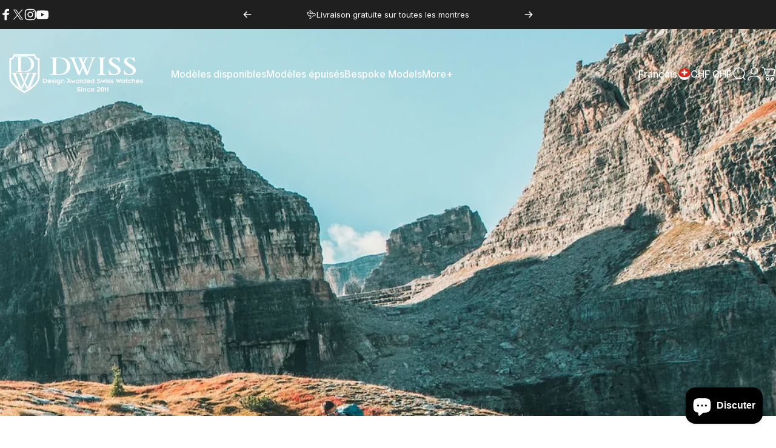

--- FILE ---
content_type: text/html; charset=UTF-8
request_url: https://verify.walletconnect.com/da9508e78b3f4003f8bb22a6d1d884e1
body_size: 161
content:
<script>window.addEventListener("message",(t=>{const e=t.data,n=t.origin;64===e?.length&&fetch("/attestation",{method:"POST",body:JSON.stringify({attestationId:e,origin:n}),headers:{"content-type":"application/json","x-csrf-token":"eyJhbGciOiJIUzI1NiIsInR5cCI6IkpXVCJ9.eyJleHAiOjE3NjUwMTk5MzN9.81nned74vEqxUVY9fm7M2AYfg4Y3FflNp9dDFvnksMY"}})})),window.addEventListener("load",(async()=>{setInterval((()=>{window.location.reload()}),33e5)})),window.parent.postMessage("verify_ready","*");</script>

--- FILE ---
content_type: text/css
request_url: https://cdn.shopify.com/s/files/1/0778/3674/7044/files/font_0b0ce266-a9a5-4c20-843e-25ac63c58fba.css?v=1701934879
body_size: -574
content:
/** Shopify CDN: Minification failed

Line 19:22 Expected ":"

**/
@font-face {
  font-family: "Archivo SemiExpanded";
  src: url("https://cdn.shopify.com/s/files/1/0778/3674/7044/files/ArchivoSemiExpanded-Regular.woff2?v=1701898080") format("woff2");
  font-weight: normal;
  font-style: normal;
  font-display: swap;
}

@font-face {
  font-family: "Archivo Expanded";
  src: url("https://cdn.shopify.com/s/files/1/0778/3674/7044/files/ArchivoExpanded-Regular.woff2?v=1701898080") format("woff2");
  font-weight: normal;
  font-style: normal;
  font-display: swap;g
}


--- FILE ---
content_type: image/svg+xml
request_url: https://www.dwiss.com/cdn/shop/files/DWISS_logo_e63a5548-1bb1-460f-a6af-ecec8dea21cd.svg?v=1717944289&width=175
body_size: 3009
content:
<?xml version="1.0" encoding="utf-8"?>
<!-- Generator: Adobe Illustrator 27.2.0, SVG Export Plug-In . SVG Version: 6.00 Build 0)  -->
<svg version="1.1" id="Layer_1" xmlns="http://www.w3.org/2000/svg" xmlns:xlink="http://www.w3.org/1999/xlink" x="0px" y="0px"
	 viewBox="0 0 900 300" style="enable-background:new 0 0 900 300;" xml:space="preserve">
<g>
	<path d="M579.9,57.8c11.7-0.2,13.9,3.6,13.9,12.7v69.2c0,9.7-0.5,15-13.9,14.6v4.6h47.4v-4.6c-12.3,0.3-14.6-3.1-14.6-15.8V72.4
		c0-12.1,3.2-14.6,14.6-14.6v-4.6h-47.4V57.8z"/>
	<path d="M662.4,71.6c0-7.1,5.8-13.3,16.7-13.3c12.1,0,22.6,7.8,27.7,20.6h5.1l-3.7-25.1h-4.3c-1.3,1.5-2.5,1.9-4.7,1.9
		c-2.9,0-5.6-0.6-9-1.3c-3.4-0.6-7.5-1.3-13.1-1.3c-18.2,0-31.1,9.7-31.1,23.6c0,28.2,53.6,37.1,53.6,59.7c0,9.7-8.7,16.7-21.1,16.7
		c-14.6,0-25.1-8.4-29.4-23.3h-5.1l4.3,28h4.1c1.2-1.3,2.5-1.8,4.6-1.8c4.8,0,10,2.9,22.8,2.9c21.8,0,36.5-11.4,36.5-28
		C716.2,99.7,662.4,93.3,662.4,71.6z"/>
	<path d="M752.8,71.6c0-7.1,5.8-13.3,16.7-13.3c12,0,22.6,7.8,27.7,20.6h5.1l-3.7-25.1h-4.2c-1.4,1.5-2.5,2-4.8,2
		c-2.9,0-5.6-0.7-9-1.3c-3.4-0.6-7.5-1.3-13.1-1.3c-18.2,0-31.1,9.7-31.1,23.6c0,28.2,53.5,37.1,53.5,59.7c0,9.7-8.7,16.7-21.1,16.7
		c-14.7,0-25.2-8.4-29.4-23.3h-5.1l4.2,28h4.1c1.2-1.3,2.6-1.8,4.6-1.8c4.8,0,10,2.9,22.8,2.9c21.8,0,36.6-11.3,36.6-28
		C806.6,99.7,752.8,93.3,752.8,71.6z"/>
	<path d="M351.1,53.2h-52.9v4.6c14.4,0,16.2,2.4,16.2,13.8V106v34.5c0,11.4-1.7,13.8-16.2,13.8v4.6h52.9c47.8,0,67.2-27.8,67.2-52.9
		C418.3,81.8,398.9,53.2,351.1,53.2z M384.6,141.9c-7.8,7.8-18.3,12.2-38.7,12.2c-11.1,0-12.6-1.5-12.6-12.2V106V70.2
		c0-10.7,1.5-12.3,12.6-12.3c20.4,0,30.9,4.4,38.7,12.3c10.2,10.2,13.1,24.1,13.2,35.9C397.7,117.8,394.7,131.7,384.6,141.9z"/>
	<path d="M536.5,57.6c7.8,0,10.6,1.3,10.6,5c0,1.3-0.5,3.5-2.2,8.1l-25.1,68.5l-19.4-45.6l9.3-22c5.4-12.4,6.8-13.8,16.9-13.9v-4.4
		H499v0h-40.7v4.4c9.6-0.1,10.9,0.5,16.4,14l13.3,32l-15.2,36.2l-25.3-61.1c-2-4.8-4.8-12.3-4.8-15.4c0-4.1,2-5.1,9.5-5.5v-4.4
		h-42.1v4.4c11,0,13.2,1.3,18.3,13.9l35.4,87.4h9l19.2-45.7l19,45.7h9.3L551,75.4c6.2-17.1,8.7-17.6,16.9-17.8v-4.4h-31.4V57.6z
		 M489.4,67.9c-1.6-3.8-2.2-5.8-2.2-7.5c0-2.1,1.3-2.8,6.4-2.8v0h5.4c4.8,0,6.2,0.8,6.2,3c0,1.2-0.4,3-1.6,5.6L496.2,84L489.4,67.9z
		"/>
</g>
<g>
	<path d="M234.6,172V60.2l-8.5-2.2c-7.2-1.9-13.1-7.9-14.9-15.4l-2.1-8.8h-128L79,42.6c-1.8,7.5-7.6,13.5-14.9,15.4l-8.5,2.2V172
		c0,46.3,70.4,84.5,84.6,91.7l4.9,2.5l4.9-2.5C164.1,256.5,234.6,218.3,234.6,172z M145.8,254.6l-0.7,0.4l-0.7-0.4
		c-29.4-15-79.1-49.2-79.1-82.6V68.2l1.1-0.3c10.8-2.8,19.2-11.5,21.9-22.7l0.3-1.2h113l0.3,1.2c2.7,11.2,11.1,20,21.9,22.7l1.1,0.3
		V172C224.9,205.4,175.2,239.6,145.8,254.6z"/>
	<path d="M141.3,46.8H93.3v3c12.6,0.1,14.8,2.1,14.8,13v62.5c0,10.3-1.5,13-14.8,13.1v3h47.9c42.2,0,61.1-23.8,61.1-47.3
		C202.3,71.3,183.2,46.8,141.3,46.8z M172.4,127c-8.1,8-18.5,11.2-36,11.2c-10.4,0-12.1-1.6-12.1-11.7v-65c0-10,1.7-11.7,12.1-11.7
		c17.2,0,28,3.4,36,11.3c10,9.9,12.2,23.4,12.3,32.9C184.6,103.6,182.4,117.1,172.4,127z"/>
	<path d="M186.2,145.5v2.1c6.8,0.4,9.7,1.5,9.7,6.5c0,4.1-4.2,13.8-5,15.7l-27,62.9l-32.7-75.1c-1.2-2.5-1.7-4.6-1.7-6
		c0-3.8,3.9-4.1,7.6-4.1h5.4v-2.1H104v2.1c10.2,0.3,11.9,2.6,17.3,14.4l37.1,82.1c7.4-4.4,15.3-9.6,23-15.4l27.2-66.7
		c4.2-9.9,6.7-13.2,13.4-14.2v-2.4H186.2z"/>
	<g>
		<path d="M153.2,147.5c3.7,0,7.6,0.3,7.6,4.1c0,1.5-0.6,3.5-1.7,6.1l-12.7,29.1l5.6,12.8l17-37.6c4.9-10.9,6.8-13.7,14.9-14.3v-2.2
			h-36l0,2.1H153.2z"/>
		<path d="M138.3,205.3l-12,27.4l-27-62.9c-0.8-1.9-5-11.6-5-15.7c0-4.6,2.8-5.9,7.4-6.3v-2.3H68.3v2.4c6.7,1,9.2,4.2,13.4,14.2
			l27.2,66.7c7.6,5.8,15.6,11,23,15.4l12-26.5L138.3,205.3z"/>
	</g>
</g>
<g>
	<path d="M254.9,180.7H266c2.2,0,4.2,0.4,5.9,1.1c1.8,0.7,3.3,1.7,4.5,2.9c1.2,1.2,2.2,2.7,2.8,4.2c0.6,1.6,1,3.3,1,5
		c0,1.7-0.3,3.4-1,5s-1.6,3-2.9,4.3c-1.3,1.2-2.8,2.2-4.5,2.9s-3.7,1.1-5.8,1.1h-11.2V180.7z M259.7,202.5h6.3
		c1.4,0,2.7-0.2,3.8-0.7c1.2-0.4,2.1-1.1,3-1.9c0.8-0.8,1.4-1.7,1.9-2.8c0.4-1.1,0.7-2.2,0.7-3.3c0-1.2-0.2-2.3-0.7-3.3
		c-0.4-1-1.1-2-1.9-2.7c-0.8-0.8-1.8-1.4-3-1.9c-1.2-0.4-2.4-0.7-3.8-0.7h-6.3V202.5z"/>
	<path d="M304,202.8c-1.2,1.5-2.7,2.8-4.3,3.6c-1.6,0.9-3.4,1.3-5.2,1.4c-1.7,0-3.3-0.3-4.7-0.9c-1.4-0.6-2.6-1.4-3.6-2.4
		c-1-1-1.7-2.2-2.2-3.5c-0.5-1.3-0.8-2.6-0.8-4c0-1.3,0.3-2.7,0.8-4c0.5-1.3,1.3-2.5,2.2-3.5c1-1,2.2-1.8,3.6-2.4
		c1.4-0.6,3-0.9,4.7-0.9c1.1,0,2.3,0.2,3.5,0.7s2.4,1.2,3.5,2.1s2,2.2,2.6,3.6c0.7,1.5,1,3.1,1,5v0.8h-17c0.1,1.5,0.8,2.8,2,3.8
		c1.2,1,2.6,1.5,4.2,1.5c2.4,0,4.3-1.1,5.9-3.2L304,202.8z M300,194.9c-0.5-1.5-1.2-2.7-2.3-3.5c-1.1-0.8-2.3-1.2-3.7-1.2
		c-1.4,0-2.6,0.4-3.7,1.3c-1,0.8-1.7,2-2.1,3.5H300z"/>
	<path d="M310.5,201.1c0.8,0.9,1.8,1.6,3,2.2c1.2,0.6,2.3,0.8,3.4,0.8c1.2,0,2.2-0.3,2.9-0.8c0.8-0.5,1.1-1.1,1.1-1.8
		c0-0.6-0.2-1.2-0.7-1.6c-0.5-0.4-1.1-0.7-2-0.8l-2.5-0.5c-2.8-0.5-4.7-1.2-5.7-2.1c-1.1-0.9-1.6-2.1-1.6-3.7c0-1.8,0.7-3.4,2.2-4.7
		c1.4-1.3,3.4-2,5.8-2c1.4,0,2.8,0.2,4.1,0.7c1.3,0.5,2.6,1.2,4,2.2l-2.5,3.1c-1-0.8-1.9-1.4-2.9-1.8c-0.9-0.3-1.8-0.5-2.6-0.5
		c-1,0-1.9,0.2-2.6,0.7c-0.7,0.5-1.1,1.1-1.1,1.9c0,1.1,0.9,1.8,2.7,2.2l4.4,0.8c3.6,0.7,5.4,2.5,5.4,5.4c0,0.8-0.2,1.6-0.5,2.4
		c-0.3,0.8-0.9,1.5-1.6,2.2c-0.7,0.7-1.6,1.2-2.7,1.6s-2.4,0.6-3.9,0.6c-3.3,0-6.4-1.2-9.2-3.6L310.5,201.1z"/>
	<path d="M329.6,180.9c0.5-0.5,1.1-0.7,1.7-0.7c0.7,0,1.3,0.2,1.7,0.7c0.5,0.5,0.7,1.1,0.7,1.7c0,0.7-0.2,1.3-0.7,1.7
		c-0.5,0.5-1.1,0.7-1.7,0.7c-0.7,0-1.3-0.2-1.7-0.7s-0.7-1.1-0.7-1.7C328.9,181.9,329.1,181.3,329.6,180.9z M329.1,186.8h4.4v20.4
		h-4.4V186.8z"/>
	<path d="M358.6,204.9c0,1.6-0.3,3.1-0.9,4.4c-0.6,1.3-1.4,2.4-2.4,3.4c-1,0.9-2.1,1.6-3.4,2.1c-1.3,0.5-2.6,0.7-4,0.7
		c-1.5,0-3.1-0.3-4.6-1c-1.5-0.7-2.9-1.7-4-3l3.6-2.6c0.5,0.7,1.2,1.3,2,1.8c0.9,0.5,1.8,0.8,2.8,0.8c2.1,0,3.8-0.6,5-1.8
		c1.2-1.2,1.8-2.6,1.8-4.3V204c-1,1.1-2,1.9-3.1,2.4c-1.1,0.5-2.4,0.8-3.9,0.8c-1.3,0-2.6-0.2-3.8-0.7c-1.2-0.5-2.3-1.2-3.2-2.1
		c-0.9-0.9-1.7-2-2.2-3.3c-0.5-1.3-0.8-2.7-0.8-4.3c0-1.6,0.3-3.1,0.8-4.4s1.3-2.4,2.3-3.3s2.1-1.6,3.3-2.1c1.3-0.5,2.6-0.7,3.9-0.7
		c2.8,0,4.9,1,6.4,3h0.1v-2.4h4.1V204.9z M344,201.2c1.1,1.2,2.6,1.8,4.5,1.8c1.7,0,3.2-0.6,4.3-1.8c1.2-1.2,1.7-2.7,1.7-4.5
		c0-0.9-0.2-1.7-0.5-2.5s-0.7-1.5-1.3-2c-0.6-0.6-1.2-1-2-1.4c-0.7-0.3-1.5-0.5-2.3-0.5c-1.7,0-3.2,0.6-4.4,1.9
		c-1.2,1.2-1.8,2.7-1.8,4.5C342.3,198.5,342.8,200,344,201.2z"/>
	<path d="M364.2,186.8h4.4v2.6h0.1c0.6-1,1.5-1.7,2.6-2.3c1.1-0.6,2.3-0.8,3.7-0.8c1.1,0,2.1,0.2,3,0.6s1.8,1,2.5,1.8
		c0.7,0.8,1.3,1.7,1.7,2.8c0.4,1.1,0.6,2.2,0.6,3.5v12.3h-4.4v-11.3c0-1.8-0.4-3.1-1.3-4c-0.9-0.8-2-1.3-3.6-1.3
		c-1.5,0-2.7,0.5-3.6,1.4s-1.4,2.2-1.4,3.8v11.4h-4.4V186.8z"/>
	<path d="M406.6,185.1h-6.1v-4.4h11l11.2,26.5h-5.3l-2-5h-11.2l-2,5H397L406.6,185.1z M413.7,197.8l-3.8-9.5l-3.9,9.5H413.7z"/>
	<path d="M422.2,186.8h4.7l3.6,11.1h0.1l4.3-9.8l4.3,9.8h0.1l3.6-11.1h4.7l-7.9,21l-4.8-11.1h-0.1l-4.8,11.1L422.2,186.8z"/>
	<path d="M466.4,204.7L466.4,204.7c-0.8,0.9-1.7,1.7-2.9,2.2c-1.2,0.5-2.5,0.8-3.9,0.8c-1.6,0-3.1-0.3-4.4-0.9s-2.4-1.4-3.4-2.4
		c-0.9-1-1.6-2.2-2.1-3.5c-0.5-1.3-0.7-2.6-0.7-3.9c0-1.3,0.3-2.5,0.8-3.8c0.5-1.3,1.2-2.4,2.2-3.5c1-1.1,2.1-1.9,3.5-2.5
		c1.4-0.6,2.8-0.9,4.4-0.9c1.5,0,2.8,0.3,3.9,0.8c1.1,0.6,2,1.3,2.6,2.2h0.1v-2.5h4.4v20.4h-4.4V204.7z M454.2,199.5
		c0.3,0.8,0.8,1.5,1.4,2.1c0.6,0.6,1.3,1.1,2.1,1.4s1.6,0.5,2.5,0.5c0.8,0,1.7-0.2,2.4-0.5s1.5-0.8,2.1-1.4c0.6-0.6,1.1-1.3,1.4-2.1
		s0.5-1.7,0.5-2.6c0-0.9-0.2-1.8-0.5-2.6s-0.8-1.5-1.4-2.1c-0.6-0.6-1.3-1.1-2.1-1.4c-0.8-0.3-1.6-0.5-2.4-0.5
		c-0.9,0-1.7,0.2-2.5,0.5c-0.8,0.3-1.5,0.8-2.1,1.4c-0.6,0.6-1.1,1.3-1.4,2.1c-0.3,0.8-0.5,1.7-0.5,2.6
		C453.7,197.9,453.9,198.7,454.2,199.5z"/>
	<path d="M476.4,186.8h4.1v2.2h0.1c0.4-0.8,0.9-1.5,1.6-2c0.7-0.5,1.5-0.8,2.4-0.8c1,0,1.8,0.2,2.4,0.6l-1.6,4.3
		c-0.2-0.2-0.5-0.3-0.8-0.4c-0.3-0.1-0.6-0.2-0.8-0.2c-0.8,0-1.6,0.3-2.2,0.9c-0.6,0.6-0.9,1.3-0.9,2.2v13.5h-4.4V186.8z"/>
	<path d="M504.8,204.7L504.8,204.7c-0.8,0.9-1.7,1.7-2.9,2.2c-1.2,0.5-2.5,0.8-3.9,0.8c-1.6,0-3.1-0.3-4.4-0.9s-2.4-1.4-3.4-2.4
		c-0.9-1-1.6-2.2-2.1-3.5c-0.5-1.3-0.7-2.6-0.7-3.9c0-1.3,0.3-2.5,0.8-3.8c0.5-1.3,1.2-2.4,2.2-3.5c1-1.1,2.1-1.9,3.5-2.5
		c1.4-0.6,2.8-0.9,4.4-0.9c1.5,0,2.8,0.3,3.9,0.8c1.1,0.6,2,1.3,2.6,2.2h0.1v-8.6h4.4v26.5h-4.4V204.7z M492.6,199.5
		c0.3,0.8,0.8,1.5,1.4,2.1c0.6,0.6,1.3,1.1,2.1,1.4s1.6,0.5,2.5,0.5c0.8,0,1.7-0.2,2.4-0.5s1.5-0.8,2.1-1.4c0.6-0.6,1.1-1.3,1.4-2.1
		s0.5-1.7,0.5-2.6c0-0.9-0.2-1.8-0.5-2.6s-0.8-1.5-1.4-2.1c-0.6-0.6-1.3-1.1-2.1-1.4c-0.8-0.3-1.6-0.5-2.4-0.5
		c-0.9,0-1.7,0.2-2.5,0.5c-0.8,0.3-1.5,0.8-2.1,1.4c-0.6,0.6-1.1,1.3-1.4,2.1c-0.3,0.8-0.5,1.7-0.5,2.6
		C492.1,197.9,492.2,198.7,492.6,199.5z"/>
	<path d="M534.3,202.8c-1.2,1.5-2.7,2.8-4.3,3.6c-1.6,0.9-3.4,1.3-5.2,1.4c-1.7,0-3.3-0.3-4.7-0.9c-1.4-0.6-2.6-1.4-3.6-2.4
		c-1-1-1.7-2.2-2.2-3.5c-0.5-1.3-0.8-2.6-0.8-4c0-1.3,0.3-2.7,0.8-4c0.5-1.3,1.3-2.5,2.2-3.5c1-1,2.2-1.8,3.6-2.4
		c1.4-0.6,3-0.9,4.7-0.9c1.1,0,2.3,0.2,3.5,0.7s2.4,1.2,3.5,2.1s2,2.2,2.6,3.6c0.7,1.5,1,3.1,1,5v0.8h-17c0.1,1.5,0.8,2.8,2,3.8
		c1.2,1,2.6,1.5,4.2,1.5c2.4,0,4.3-1.1,5.9-3.2L534.3,202.8z M530.3,194.9c-0.5-1.5-1.2-2.7-2.3-3.5c-1.1-0.8-2.3-1.2-3.7-1.2
		c-1.4,0-2.6,0.4-3.7,1.3c-1,0.8-1.7,2-2.1,3.5H530.3z"/>
	<path d="M555.7,204.7L555.7,204.7c-0.8,0.9-1.7,1.7-2.9,2.2c-1.2,0.5-2.5,0.8-3.9,0.8c-1.6,0-3.1-0.3-4.4-0.9s-2.4-1.4-3.4-2.4
		c-0.9-1-1.6-2.2-2.1-3.5c-0.5-1.3-0.7-2.6-0.7-3.9c0-1.3,0.3-2.5,0.8-3.8c0.5-1.3,1.2-2.4,2.2-3.5c1-1.1,2.1-1.9,3.5-2.5
		c1.4-0.6,2.8-0.9,4.4-0.9c1.5,0,2.8,0.3,3.9,0.8c1.1,0.6,2,1.3,2.6,2.2h0.1v-8.6h4.4v26.5h-4.4V204.7z M543.4,199.5
		c0.3,0.8,0.8,1.5,1.4,2.1c0.6,0.6,1.3,1.1,2.1,1.4s1.6,0.5,2.5,0.5c0.8,0,1.7-0.2,2.4-0.5s1.5-0.8,2.1-1.4c0.6-0.6,1.1-1.3,1.4-2.1
		s0.5-1.7,0.5-2.6c0-0.9-0.2-1.8-0.5-2.6s-0.8-1.5-1.4-2.1c-0.6-0.6-1.3-1.1-2.1-1.4c-0.8-0.3-1.6-0.5-2.4-0.5
		c-0.9,0-1.7,0.2-2.5,0.5c-0.8,0.3-1.5,0.8-2.1,1.4c-0.6,0.6-1.1,1.3-1.4,2.1c-0.3,0.8-0.5,1.7-0.5,2.6
		C542.9,197.9,543.1,198.7,543.4,199.5z"/>
	<path d="M578.9,199.5c1,1.1,2.2,2,3.6,2.6c1.3,0.6,2.8,1,4.3,1c1.9,0,3.4-0.4,4.6-1.1c1.2-0.7,1.7-1.7,1.7-2.9
		c0-0.6-0.2-1.1-0.5-1.5c-0.3-0.4-0.8-0.7-1.4-0.9c-0.6-0.2-1.3-0.4-2-0.5c-0.7-0.1-1.6-0.3-2.7-0.4c-1.7-0.2-3.1-0.4-4.1-0.7
		c-1-0.2-2.1-0.6-3-1.1c-1-0.5-1.8-1.2-2.4-2.2c-0.6-1-0.9-2.2-0.9-3.6c0-1.2,0.3-2.2,0.8-3.2s1.4-1.8,2.4-2.6
		c1-0.7,2.2-1.3,3.5-1.6s2.7-0.6,4.2-0.6c4.4,0,7.9,1.4,10.5,4.1l-3.6,3.2c-1.2-1.2-2.3-2-3.5-2.4c-1.2-0.5-2.4-0.7-3.7-0.7
		c-1.9,0-3.2,0.4-4.2,1.1c-0.9,0.7-1.4,1.6-1.4,2.5c0,0.6,0.2,1.1,0.5,1.5c0.3,0.4,0.8,0.7,1.4,0.9c0.6,0.2,1.2,0.4,1.9,0.5
		c0.7,0.1,1.6,0.3,2.8,0.4c1.6,0.2,3,0.5,4.1,0.7c1.1,0.2,2.1,0.6,3.1,1.1c1,0.5,1.8,1.2,2.4,2.2s0.9,2.2,0.9,3.7
		c0,1.3-0.3,2.6-0.9,3.7c-0.6,1.1-1.5,2-2.6,2.8s-2.3,1.4-3.8,1.8c-1.4,0.4-2.9,0.6-4.4,0.6c-2,0-4-0.4-6-1.2s-3.8-2-5.4-3.7
		L578.9,199.5z"/>
	<path d="M600.2,186.8h4.7l3.6,11.1h0.1l4.3-9.8l4.3,9.8h0.1l3.6-11.1h4.7l-7.9,21l-4.8-11.1h-0.1l-4.8,11.1L600.2,186.8z"/>
	<path d="M629.1,180.9c0.5-0.5,1.1-0.7,1.7-0.7c0.7,0,1.3,0.2,1.7,0.7c0.5,0.5,0.7,1.1,0.7,1.7c0,0.7-0.2,1.3-0.7,1.7
		c-0.5,0.5-1.1,0.7-1.7,0.7c-0.7,0-1.3-0.2-1.7-0.7s-0.7-1.1-0.7-1.7C628.4,181.9,628.6,181.3,629.1,180.9z M628.6,186.8h4.4v20.4
		h-4.4V186.8z"/>
	<path d="M639.7,201.1c0.8,0.9,1.8,1.6,3,2.2c1.2,0.6,2.3,0.8,3.4,0.8c1.2,0,2.2-0.3,2.9-0.8c0.8-0.5,1.1-1.1,1.1-1.8
		c0-0.6-0.2-1.2-0.7-1.6c-0.5-0.4-1.1-0.7-2-0.8l-2.5-0.5c-2.8-0.5-4.7-1.2-5.7-2.1c-1.1-0.9-1.6-2.1-1.6-3.7c0-1.8,0.7-3.4,2.2-4.7
		c1.4-1.3,3.4-2,5.8-2c1.4,0,2.8,0.2,4.1,0.7c1.3,0.5,2.6,1.2,4,2.2l-2.5,3.1c-1-0.8-1.9-1.4-2.9-1.8c-0.9-0.3-1.8-0.5-2.6-0.5
		c-1,0-1.9,0.2-2.6,0.7c-0.7,0.5-1.1,1.1-1.1,1.9c0,1.1,0.9,1.8,2.7,2.2l4.4,0.8c3.6,0.7,5.4,2.5,5.4,5.4c0,0.8-0.2,1.6-0.5,2.4
		c-0.3,0.8-0.9,1.5-1.6,2.2c-0.7,0.7-1.6,1.2-2.7,1.6s-2.4,0.6-3.9,0.6c-3.3,0-6.4-1.2-9.2-3.6L639.7,201.1z"/>
	<path d="M659.3,201.1c0.8,0.9,1.8,1.6,3,2.2c1.2,0.6,2.3,0.8,3.4,0.8c1.2,0,2.2-0.3,2.9-0.8c0.8-0.5,1.1-1.1,1.1-1.8
		c0-0.6-0.2-1.2-0.7-1.6c-0.5-0.4-1.1-0.7-2-0.8l-2.5-0.5c-2.8-0.5-4.7-1.2-5.7-2.1c-1.1-0.9-1.6-2.1-1.6-3.7c0-1.8,0.7-3.4,2.2-4.7
		c1.4-1.3,3.4-2,5.8-2c1.4,0,2.8,0.2,4.1,0.7c1.3,0.5,2.6,1.2,4,2.2l-2.5,3.1c-1-0.8-1.9-1.4-2.9-1.8c-0.9-0.3-1.8-0.5-2.6-0.5
		c-1,0-1.9,0.2-2.6,0.7c-0.7,0.5-1.1,1.1-1.1,1.9c0,1.1,0.9,1.8,2.7,2.2l4.4,0.8c3.6,0.7,5.4,2.5,5.4,5.4c0,0.8-0.2,1.6-0.5,2.4
		c-0.3,0.8-0.9,1.5-1.6,2.2c-0.7,0.7-1.6,1.2-2.7,1.6s-2.4,0.6-3.9,0.6c-3.3,0-6.4-1.2-9.2-3.6L659.3,201.1z"/>
	<path d="M686.6,180.7h5.1l6,15.7l6-14.3l6.1,14.3l5.9-15.7h5.2l-11.1,27l-6.1-15.4l-6.4,15.4L686.6,180.7z"/>
	<path d="M738,204.7L738,204.7c-0.8,0.9-1.7,1.7-2.9,2.2c-1.2,0.5-2.5,0.8-3.9,0.8c-1.6,0-3.1-0.3-4.4-0.9s-2.4-1.4-3.4-2.4
		c-0.9-1-1.6-2.2-2.1-3.5c-0.5-1.3-0.7-2.6-0.7-3.9c0-1.3,0.3-2.5,0.8-3.8c0.5-1.3,1.2-2.4,2.2-3.5c1-1.1,2.1-1.9,3.5-2.5
		c1.4-0.6,2.8-0.9,4.4-0.9c1.5,0,2.8,0.3,3.9,0.8c1.1,0.6,2,1.3,2.6,2.2h0.1v-2.5h4.4v20.4H738V204.7z M725.7,199.5
		c0.3,0.8,0.8,1.5,1.4,2.1c0.6,0.6,1.3,1.1,2.1,1.4s1.6,0.5,2.5,0.5c0.8,0,1.7-0.2,2.4-0.5s1.5-0.8,2.1-1.4c0.6-0.6,1.1-1.3,1.4-2.1
		s0.5-1.7,0.5-2.6c0-0.9-0.2-1.8-0.5-2.6s-0.8-1.5-1.4-2.1c-0.6-0.6-1.3-1.1-2.1-1.4c-0.8-0.3-1.6-0.5-2.4-0.5
		c-0.9,0-1.7,0.2-2.5,0.5c-0.8,0.3-1.5,0.8-2.1,1.4c-0.6,0.6-1.1,1.3-1.4,2.1c-0.3,0.8-0.5,1.7-0.5,2.6
		C725.2,197.9,725.4,198.7,725.7,199.5z"/>
	<path d="M746.1,186.8h2.5v-5.4l4.4-1.2v6.6h3.5v4.1h-3.5v8.1c0,1.1,0.1,1.9,0.4,2.5s0.7,1.1,1.4,1.5l2.4,1.4l-1.9,3.5
		c-2.4-1.2-4.2-2.3-5.1-3.4c-1-1.1-1.5-2.6-1.5-4.6v-8.9h-2.5V186.8z"/>
	<path d="M775.5,193.4c-0.6-1-1.4-1.7-2.2-2.3c-0.9-0.5-1.9-0.8-3.1-0.8c-1.9,0-3.5,0.6-4.7,1.9c-1.3,1.3-1.9,2.8-1.9,4.7
		s0.6,3.4,1.9,4.7s2.8,1.9,4.7,1.9c1.2,0,2.2-0.3,3.1-0.8c0.9-0.5,1.6-1.3,2.3-2.3l3.8,2.3c-0.9,1.5-2.2,2.7-3.8,3.6
		c-1.6,0.9-3.4,1.4-5.3,1.4c-1.7,0-3.3-0.3-4.7-0.9s-2.6-1.4-3.6-2.4c-1-1-1.7-2.2-2.2-3.5c-0.5-1.3-0.8-2.6-0.8-4
		c0-1.3,0.3-2.7,0.8-4c0.5-1.3,1.3-2.5,2.2-3.5c1-1,2.2-1.8,3.6-2.4s3-0.9,4.7-0.9c2.1,0,3.8,0.4,5.3,1.3c1.5,0.9,2.8,2.1,3.8,3.6
		L775.5,193.4z"/>
	<path d="M783.1,180.7h4.4v8.6h0.1c0.6-1,1.5-1.7,2.6-2.3c1.1-0.6,2.3-0.8,3.7-0.8c1.1,0,2.1,0.2,3,0.6s1.8,1,2.5,1.8
		c0.7,0.8,1.3,1.7,1.7,2.8c0.4,1.1,0.6,2.2,0.6,3.5v12.3h-4.4v-11.3c0-1.8-0.4-3.1-1.3-4c-0.9-0.8-2-1.3-3.6-1.3
		c-1.5,0-2.7,0.5-3.6,1.4s-1.4,2.2-1.4,3.8v11.4h-4.4V180.7z"/>
	<path d="M826.9,202.8c-1.2,1.5-2.7,2.8-4.3,3.6c-1.6,0.9-3.4,1.3-5.2,1.4c-1.7,0-3.3-0.3-4.7-0.9c-1.4-0.6-2.6-1.4-3.6-2.4
		c-1-1-1.7-2.2-2.2-3.5c-0.5-1.3-0.8-2.6-0.8-4c0-1.3,0.3-2.7,0.8-4c0.5-1.3,1.3-2.5,2.2-3.5c1-1,2.2-1.8,3.6-2.4
		c1.4-0.6,3-0.9,4.7-0.9c1.1,0,2.3,0.2,3.5,0.7s2.4,1.2,3.5,2.1s2,2.2,2.6,3.6c0.7,1.5,1,3.1,1,5v0.8h-17c0.1,1.5,0.8,2.8,2,3.8
		c1.2,1,2.6,1.5,4.2,1.5c2.4,0,4.3-1.1,5.9-3.2L826.9,202.8z M822.8,194.9c-0.5-1.5-1.2-2.7-2.3-3.5c-1.1-0.8-2.3-1.2-3.7-1.2
		c-1.4,0-2.6,0.4-3.7,1.3c-1,0.8-1.7,2-2.1,3.5H822.8z"/>
	<path d="M833.4,201.1c0.8,0.9,1.8,1.6,3,2.2c1.2,0.6,2.3,0.8,3.4,0.8c1.2,0,2.2-0.3,2.9-0.8c0.8-0.5,1.1-1.1,1.1-1.8
		c0-0.6-0.2-1.2-0.7-1.6c-0.5-0.4-1.1-0.7-2-0.8l-2.5-0.5c-2.8-0.5-4.7-1.2-5.7-2.1c-1.1-0.9-1.6-2.1-1.6-3.7c0-1.8,0.7-3.4,2.2-4.7
		c1.4-1.3,3.4-2,5.8-2c1.4,0,2.8,0.2,4.1,0.7c1.3,0.5,2.6,1.2,4,2.2l-2.5,3.1c-1-0.8-1.9-1.4-2.9-1.8c-0.9-0.3-1.8-0.5-2.6-0.5
		c-1,0-1.9,0.2-2.6,0.7c-0.7,0.5-1.1,1.1-1.1,1.9c0,1.1,0.9,1.8,2.7,2.2l4.4,0.8c3.6,0.7,5.4,2.5,5.4,5.4c0,0.8-0.2,1.6-0.5,2.4
		c-0.3,0.8-0.9,1.5-1.6,2.2c-0.7,0.7-1.6,1.2-2.7,1.6s-2.4,0.6-3.9,0.6c-3.3,0-6.4-1.2-9.2-3.6L833.4,201.1z"/>
	<path d="M459,250.1c1,1.1,2.2,2,3.6,2.6c1.3,0.6,2.8,1,4.3,1c1.9,0,3.4-0.4,4.6-1.1c1.2-0.7,1.7-1.7,1.7-2.9c0-0.6-0.2-1.1-0.5-1.5
		c-0.3-0.4-0.8-0.7-1.4-0.9c-0.6-0.2-1.3-0.4-2-0.5c-0.7-0.1-1.6-0.3-2.7-0.4c-1.7-0.2-3.1-0.4-4.1-0.7c-1-0.2-2.1-0.6-3-1.1
		c-1-0.5-1.8-1.2-2.4-2.2c-0.6-1-0.9-2.2-0.9-3.6c0-1.2,0.3-2.2,0.8-3.2s1.4-1.8,2.4-2.6c1-0.7,2.2-1.3,3.5-1.6s2.7-0.6,4.2-0.6
		c4.4,0,7.9,1.4,10.5,4.1l-3.6,3.2c-1.2-1.2-2.3-2-3.5-2.4c-1.2-0.5-2.4-0.7-3.7-0.7c-1.9,0-3.2,0.4-4.2,1.1
		c-0.9,0.7-1.4,1.6-1.4,2.5c0,0.6,0.2,1.1,0.5,1.5c0.3,0.4,0.8,0.7,1.4,0.9c0.6,0.2,1.2,0.4,1.9,0.5c0.7,0.1,1.6,0.3,2.8,0.4
		c1.6,0.2,3,0.5,4.1,0.7c1.1,0.2,2.1,0.6,3.1,1.1c1,0.5,1.8,1.2,2.4,2.2s0.9,2.2,0.9,3.7c0,1.3-0.3,2.6-0.9,3.7
		c-0.6,1.1-1.5,2-2.6,2.8c-1.1,0.8-2.3,1.4-3.8,1.8c-1.4,0.4-2.9,0.6-4.4,0.6c-2,0-4-0.4-6-1.2s-3.8-2-5.4-3.7L459,250.1z"/>
	<path d="M483.3,231.5c0.5-0.5,1.1-0.7,1.7-0.7c0.7,0,1.3,0.2,1.7,0.7c0.5,0.5,0.7,1.1,0.7,1.7c0,0.7-0.2,1.3-0.7,1.7
		c-0.5,0.5-1.1,0.7-1.7,0.7c-0.7,0-1.3-0.2-1.7-0.7s-0.7-1.1-0.7-1.7C482.6,232.5,482.8,232,483.3,231.5z M482.8,237.4h4.4v20.4
		h-4.4V237.4z"/>
	<path d="M492.9,237.4h4.4v2.6h0.1c0.6-1,1.5-1.7,2.6-2.3c1.1-0.6,2.3-0.8,3.7-0.8c1.1,0,2.1,0.2,3,0.6s1.8,1,2.5,1.8
		c0.7,0.8,1.3,1.7,1.7,2.8c0.4,1.1,0.6,2.2,0.6,3.5v12.3h-4.4v-11.3c0-1.8-0.4-3.1-1.3-4c-0.9-0.8-2-1.3-3.6-1.3
		c-1.5,0-2.7,0.5-3.6,1.4s-1.4,2.2-1.4,3.8v11.4h-4.4V237.4z"/>
	<path d="M532.2,244.1c-0.6-1-1.4-1.7-2.2-2.3c-0.9-0.5-1.9-0.8-3.1-0.8c-1.9,0-3.5,0.6-4.7,1.9c-1.3,1.3-1.9,2.8-1.9,4.7
		s0.6,3.4,1.9,4.7s2.8,1.9,4.7,1.9c1.2,0,2.2-0.3,3.1-0.8c0.9-0.5,1.6-1.3,2.3-2.3l3.8,2.3c-0.9,1.5-2.2,2.7-3.8,3.6
		c-1.6,0.9-3.4,1.4-5.3,1.4c-1.7,0-3.3-0.3-4.7-0.9s-2.6-1.4-3.6-2.4c-1-1-1.7-2.2-2.2-3.5c-0.5-1.3-0.8-2.6-0.8-4
		c0-1.3,0.3-2.7,0.8-4c0.5-1.3,1.3-2.5,2.2-3.5c1-1,2.2-1.8,3.6-2.4s3-0.9,4.7-0.9c2.1,0,3.8,0.4,5.3,1.3c1.5,0.9,2.8,2.1,3.8,3.6
		L532.2,244.1z"/>
	<path d="M559.3,253.4c-1.2,1.5-2.7,2.8-4.3,3.6c-1.6,0.9-3.4,1.3-5.2,1.4c-1.7,0-3.3-0.3-4.7-0.9c-1.4-0.6-2.6-1.4-3.6-2.4
		c-1-1-1.7-2.2-2.2-3.5c-0.5-1.3-0.8-2.6-0.8-4c0-1.3,0.3-2.7,0.8-4c0.5-1.3,1.3-2.5,2.2-3.5c1-1,2.2-1.8,3.6-2.4
		c1.4-0.6,3-0.9,4.7-0.9c1.1,0,2.3,0.2,3.5,0.7s2.4,1.2,3.5,2.1s2,2.2,2.6,3.6c0.7,1.5,1,3.1,1,5v0.8h-17c0.1,1.5,0.8,2.8,2,3.8
		c1.2,1,2.6,1.5,4.2,1.5c2.4,0,4.3-1.1,5.9-3.2L559.3,253.4z M555.3,245.5c-0.5-1.5-1.2-2.7-2.3-3.5c-1.1-0.8-2.3-1.2-3.7-1.2
		c-1.4,0-2.6,0.4-3.7,1.3c-1,0.8-1.7,2-2.1,3.5H555.3z"/>
	<path d="M575,253l12.6-10c1.5-1.2,2.3-2.6,2.3-4c0-1.2-0.5-2.1-1.5-2.9c-1-0.8-2.2-1.2-3.5-1.2c-1.2,0-2.3,0.3-3.3,0.9
		s-1.9,1.4-2.5,2.4l-4.6-1.7c1.2-1.8,2.7-3.2,4.6-4.2c1.8-1,3.9-1.5,6.1-1.5c3,0,5.3,0.8,7,2.4c1.7,1.6,2.6,3.6,2.6,5.9
		c0,1.4-0.4,2.7-1.1,3.9c-0.8,1.2-1.9,2.3-3.3,3.4l-9.2,7v0.1h13.5v4.4H575V253z"/>
	<path d="M599.2,240c0-2.9,0.9-5.2,2.6-6.8c1.7-1.6,3.8-2.4,6.3-2.4c2.5,0,4.6,0.8,6.3,2.4c1.7,1.6,2.6,3.9,2.6,6.8v9.2
		c0,2.9-0.9,5.2-2.6,6.8c-1.7,1.6-3.8,2.4-6.3,2.4c-2.5,0-4.6-0.8-6.3-2.4c-1.7-1.6-2.6-3.9-2.6-6.8V240z M604.1,249.5
		c0,1.4,0.4,2.4,1.2,3.2s1.7,1.1,2.8,1.1c1.1,0,2.1-0.4,2.8-1.1s1.2-1.8,1.2-3.2v-9.8c0-1.4-0.4-2.4-1.2-3.2
		c-0.8-0.7-1.7-1.1-2.8-1.1c-1.1,0-2,0.4-2.8,1.1c-0.8,0.7-1.2,1.8-1.2,3.2V249.5z"/>
	<path d="M624.1,238.5l-3.5,2.4v-5.1l8.4-5.1v27h-4.9V238.5z"/>
	<path d="M637.5,238.5l-3.5,2.4v-5.1l8.4-5.1v27h-4.9V238.5z"/>
</g>
</svg>


--- FILE ---
content_type: image/svg+xml
request_url: https://www.dwiss.com/cdn/shop/files/DWISS_logo_e63a5548-1bb1-460f-a6af-ecec8dea21cd.svg?v=1717944289&width=250
body_size: 3002
content:
<?xml version="1.0" encoding="utf-8"?>
<!-- Generator: Adobe Illustrator 27.2.0, SVG Export Plug-In . SVG Version: 6.00 Build 0)  -->
<svg version="1.1" id="Layer_1" xmlns="http://www.w3.org/2000/svg" xmlns:xlink="http://www.w3.org/1999/xlink" x="0px" y="0px"
	 viewBox="0 0 900 300" style="enable-background:new 0 0 900 300;" xml:space="preserve">
<g>
	<path d="M579.9,57.8c11.7-0.2,13.9,3.6,13.9,12.7v69.2c0,9.7-0.5,15-13.9,14.6v4.6h47.4v-4.6c-12.3,0.3-14.6-3.1-14.6-15.8V72.4
		c0-12.1,3.2-14.6,14.6-14.6v-4.6h-47.4V57.8z"/>
	<path d="M662.4,71.6c0-7.1,5.8-13.3,16.7-13.3c12.1,0,22.6,7.8,27.7,20.6h5.1l-3.7-25.1h-4.3c-1.3,1.5-2.5,1.9-4.7,1.9
		c-2.9,0-5.6-0.6-9-1.3c-3.4-0.6-7.5-1.3-13.1-1.3c-18.2,0-31.1,9.7-31.1,23.6c0,28.2,53.6,37.1,53.6,59.7c0,9.7-8.7,16.7-21.1,16.7
		c-14.6,0-25.1-8.4-29.4-23.3h-5.1l4.3,28h4.1c1.2-1.3,2.5-1.8,4.6-1.8c4.8,0,10,2.9,22.8,2.9c21.8,0,36.5-11.4,36.5-28
		C716.2,99.7,662.4,93.3,662.4,71.6z"/>
	<path d="M752.8,71.6c0-7.1,5.8-13.3,16.7-13.3c12,0,22.6,7.8,27.7,20.6h5.1l-3.7-25.1h-4.2c-1.4,1.5-2.5,2-4.8,2
		c-2.9,0-5.6-0.7-9-1.3c-3.4-0.6-7.5-1.3-13.1-1.3c-18.2,0-31.1,9.7-31.1,23.6c0,28.2,53.5,37.1,53.5,59.7c0,9.7-8.7,16.7-21.1,16.7
		c-14.7,0-25.2-8.4-29.4-23.3h-5.1l4.2,28h4.1c1.2-1.3,2.6-1.8,4.6-1.8c4.8,0,10,2.9,22.8,2.9c21.8,0,36.6-11.3,36.6-28
		C806.6,99.7,752.8,93.3,752.8,71.6z"/>
	<path d="M351.1,53.2h-52.9v4.6c14.4,0,16.2,2.4,16.2,13.8V106v34.5c0,11.4-1.7,13.8-16.2,13.8v4.6h52.9c47.8,0,67.2-27.8,67.2-52.9
		C418.3,81.8,398.9,53.2,351.1,53.2z M384.6,141.9c-7.8,7.8-18.3,12.2-38.7,12.2c-11.1,0-12.6-1.5-12.6-12.2V106V70.2
		c0-10.7,1.5-12.3,12.6-12.3c20.4,0,30.9,4.4,38.7,12.3c10.2,10.2,13.1,24.1,13.2,35.9C397.7,117.8,394.7,131.7,384.6,141.9z"/>
	<path d="M536.5,57.6c7.8,0,10.6,1.3,10.6,5c0,1.3-0.5,3.5-2.2,8.1l-25.1,68.5l-19.4-45.6l9.3-22c5.4-12.4,6.8-13.8,16.9-13.9v-4.4
		H499v0h-40.7v4.4c9.6-0.1,10.9,0.5,16.4,14l13.3,32l-15.2,36.2l-25.3-61.1c-2-4.8-4.8-12.3-4.8-15.4c0-4.1,2-5.1,9.5-5.5v-4.4
		h-42.1v4.4c11,0,13.2,1.3,18.3,13.9l35.4,87.4h9l19.2-45.7l19,45.7h9.3L551,75.4c6.2-17.1,8.7-17.6,16.9-17.8v-4.4h-31.4V57.6z
		 M489.4,67.9c-1.6-3.8-2.2-5.8-2.2-7.5c0-2.1,1.3-2.8,6.4-2.8v0h5.4c4.8,0,6.2,0.8,6.2,3c0,1.2-0.4,3-1.6,5.6L496.2,84L489.4,67.9z
		"/>
</g>
<g>
	<path d="M234.6,172V60.2l-8.5-2.2c-7.2-1.9-13.1-7.9-14.9-15.4l-2.1-8.8h-128L79,42.6c-1.8,7.5-7.6,13.5-14.9,15.4l-8.5,2.2V172
		c0,46.3,70.4,84.5,84.6,91.7l4.9,2.5l4.9-2.5C164.1,256.5,234.6,218.3,234.6,172z M145.8,254.6l-0.7,0.4l-0.7-0.4
		c-29.4-15-79.1-49.2-79.1-82.6V68.2l1.1-0.3c10.8-2.8,19.2-11.5,21.9-22.7l0.3-1.2h113l0.3,1.2c2.7,11.2,11.1,20,21.9,22.7l1.1,0.3
		V172C224.9,205.4,175.2,239.6,145.8,254.6z"/>
	<path d="M141.3,46.8H93.3v3c12.6,0.1,14.8,2.1,14.8,13v62.5c0,10.3-1.5,13-14.8,13.1v3h47.9c42.2,0,61.1-23.8,61.1-47.3
		C202.3,71.3,183.2,46.8,141.3,46.8z M172.4,127c-8.1,8-18.5,11.2-36,11.2c-10.4,0-12.1-1.6-12.1-11.7v-65c0-10,1.7-11.7,12.1-11.7
		c17.2,0,28,3.4,36,11.3c10,9.9,12.2,23.4,12.3,32.9C184.6,103.6,182.4,117.1,172.4,127z"/>
	<path d="M186.2,145.5v2.1c6.8,0.4,9.7,1.5,9.7,6.5c0,4.1-4.2,13.8-5,15.7l-27,62.9l-32.7-75.1c-1.2-2.5-1.7-4.6-1.7-6
		c0-3.8,3.9-4.1,7.6-4.1h5.4v-2.1H104v2.1c10.2,0.3,11.9,2.6,17.3,14.4l37.1,82.1c7.4-4.4,15.3-9.6,23-15.4l27.2-66.7
		c4.2-9.9,6.7-13.2,13.4-14.2v-2.4H186.2z"/>
	<g>
		<path d="M153.2,147.5c3.7,0,7.6,0.3,7.6,4.1c0,1.5-0.6,3.5-1.7,6.1l-12.7,29.1l5.6,12.8l17-37.6c4.9-10.9,6.8-13.7,14.9-14.3v-2.2
			h-36l0,2.1H153.2z"/>
		<path d="M138.3,205.3l-12,27.4l-27-62.9c-0.8-1.9-5-11.6-5-15.7c0-4.6,2.8-5.9,7.4-6.3v-2.3H68.3v2.4c6.7,1,9.2,4.2,13.4,14.2
			l27.2,66.7c7.6,5.8,15.6,11,23,15.4l12-26.5L138.3,205.3z"/>
	</g>
</g>
<g>
	<path d="M254.9,180.7H266c2.2,0,4.2,0.4,5.9,1.1c1.8,0.7,3.3,1.7,4.5,2.9c1.2,1.2,2.2,2.7,2.8,4.2c0.6,1.6,1,3.3,1,5
		c0,1.7-0.3,3.4-1,5s-1.6,3-2.9,4.3c-1.3,1.2-2.8,2.2-4.5,2.9s-3.7,1.1-5.8,1.1h-11.2V180.7z M259.7,202.5h6.3
		c1.4,0,2.7-0.2,3.8-0.7c1.2-0.4,2.1-1.1,3-1.9c0.8-0.8,1.4-1.7,1.9-2.8c0.4-1.1,0.7-2.2,0.7-3.3c0-1.2-0.2-2.3-0.7-3.3
		c-0.4-1-1.1-2-1.9-2.7c-0.8-0.8-1.8-1.4-3-1.9c-1.2-0.4-2.4-0.7-3.8-0.7h-6.3V202.5z"/>
	<path d="M304,202.8c-1.2,1.5-2.7,2.8-4.3,3.6c-1.6,0.9-3.4,1.3-5.2,1.4c-1.7,0-3.3-0.3-4.7-0.9c-1.4-0.6-2.6-1.4-3.6-2.4
		c-1-1-1.7-2.2-2.2-3.5c-0.5-1.3-0.8-2.6-0.8-4c0-1.3,0.3-2.7,0.8-4c0.5-1.3,1.3-2.5,2.2-3.5c1-1,2.2-1.8,3.6-2.4
		c1.4-0.6,3-0.9,4.7-0.9c1.1,0,2.3,0.2,3.5,0.7s2.4,1.2,3.5,2.1s2,2.2,2.6,3.6c0.7,1.5,1,3.1,1,5v0.8h-17c0.1,1.5,0.8,2.8,2,3.8
		c1.2,1,2.6,1.5,4.2,1.5c2.4,0,4.3-1.1,5.9-3.2L304,202.8z M300,194.9c-0.5-1.5-1.2-2.7-2.3-3.5c-1.1-0.8-2.3-1.2-3.7-1.2
		c-1.4,0-2.6,0.4-3.7,1.3c-1,0.8-1.7,2-2.1,3.5H300z"/>
	<path d="M310.5,201.1c0.8,0.9,1.8,1.6,3,2.2c1.2,0.6,2.3,0.8,3.4,0.8c1.2,0,2.2-0.3,2.9-0.8c0.8-0.5,1.1-1.1,1.1-1.8
		c0-0.6-0.2-1.2-0.7-1.6c-0.5-0.4-1.1-0.7-2-0.8l-2.5-0.5c-2.8-0.5-4.7-1.2-5.7-2.1c-1.1-0.9-1.6-2.1-1.6-3.7c0-1.8,0.7-3.4,2.2-4.7
		c1.4-1.3,3.4-2,5.8-2c1.4,0,2.8,0.2,4.1,0.7c1.3,0.5,2.6,1.2,4,2.2l-2.5,3.1c-1-0.8-1.9-1.4-2.9-1.8c-0.9-0.3-1.8-0.5-2.6-0.5
		c-1,0-1.9,0.2-2.6,0.7c-0.7,0.5-1.1,1.1-1.1,1.9c0,1.1,0.9,1.8,2.7,2.2l4.4,0.8c3.6,0.7,5.4,2.5,5.4,5.4c0,0.8-0.2,1.6-0.5,2.4
		c-0.3,0.8-0.9,1.5-1.6,2.2c-0.7,0.7-1.6,1.2-2.7,1.6s-2.4,0.6-3.9,0.6c-3.3,0-6.4-1.2-9.2-3.6L310.5,201.1z"/>
	<path d="M329.6,180.9c0.5-0.5,1.1-0.7,1.7-0.7c0.7,0,1.3,0.2,1.7,0.7c0.5,0.5,0.7,1.1,0.7,1.7c0,0.7-0.2,1.3-0.7,1.7
		c-0.5,0.5-1.1,0.7-1.7,0.7c-0.7,0-1.3-0.2-1.7-0.7s-0.7-1.1-0.7-1.7C328.9,181.9,329.1,181.3,329.6,180.9z M329.1,186.8h4.4v20.4
		h-4.4V186.8z"/>
	<path d="M358.6,204.9c0,1.6-0.3,3.1-0.9,4.4c-0.6,1.3-1.4,2.4-2.4,3.4c-1,0.9-2.1,1.6-3.4,2.1c-1.3,0.5-2.6,0.7-4,0.7
		c-1.5,0-3.1-0.3-4.6-1c-1.5-0.7-2.9-1.7-4-3l3.6-2.6c0.5,0.7,1.2,1.3,2,1.8c0.9,0.5,1.8,0.8,2.8,0.8c2.1,0,3.8-0.6,5-1.8
		c1.2-1.2,1.8-2.6,1.8-4.3V204c-1,1.1-2,1.9-3.1,2.4c-1.1,0.5-2.4,0.8-3.9,0.8c-1.3,0-2.6-0.2-3.8-0.7c-1.2-0.5-2.3-1.2-3.2-2.1
		c-0.9-0.9-1.7-2-2.2-3.3c-0.5-1.3-0.8-2.7-0.8-4.3c0-1.6,0.3-3.1,0.8-4.4s1.3-2.4,2.3-3.3s2.1-1.6,3.3-2.1c1.3-0.5,2.6-0.7,3.9-0.7
		c2.8,0,4.9,1,6.4,3h0.1v-2.4h4.1V204.9z M344,201.2c1.1,1.2,2.6,1.8,4.5,1.8c1.7,0,3.2-0.6,4.3-1.8c1.2-1.2,1.7-2.7,1.7-4.5
		c0-0.9-0.2-1.7-0.5-2.5s-0.7-1.5-1.3-2c-0.6-0.6-1.2-1-2-1.4c-0.7-0.3-1.5-0.5-2.3-0.5c-1.7,0-3.2,0.6-4.4,1.9
		c-1.2,1.2-1.8,2.7-1.8,4.5C342.3,198.5,342.8,200,344,201.2z"/>
	<path d="M364.2,186.8h4.4v2.6h0.1c0.6-1,1.5-1.7,2.6-2.3c1.1-0.6,2.3-0.8,3.7-0.8c1.1,0,2.1,0.2,3,0.6s1.8,1,2.5,1.8
		c0.7,0.8,1.3,1.7,1.7,2.8c0.4,1.1,0.6,2.2,0.6,3.5v12.3h-4.4v-11.3c0-1.8-0.4-3.1-1.3-4c-0.9-0.8-2-1.3-3.6-1.3
		c-1.5,0-2.7,0.5-3.6,1.4s-1.4,2.2-1.4,3.8v11.4h-4.4V186.8z"/>
	<path d="M406.6,185.1h-6.1v-4.4h11l11.2,26.5h-5.3l-2-5h-11.2l-2,5H397L406.6,185.1z M413.7,197.8l-3.8-9.5l-3.9,9.5H413.7z"/>
	<path d="M422.2,186.8h4.7l3.6,11.1h0.1l4.3-9.8l4.3,9.8h0.1l3.6-11.1h4.7l-7.9,21l-4.8-11.1h-0.1l-4.8,11.1L422.2,186.8z"/>
	<path d="M466.4,204.7L466.4,204.7c-0.8,0.9-1.7,1.7-2.9,2.2c-1.2,0.5-2.5,0.8-3.9,0.8c-1.6,0-3.1-0.3-4.4-0.9s-2.4-1.4-3.4-2.4
		c-0.9-1-1.6-2.2-2.1-3.5c-0.5-1.3-0.7-2.6-0.7-3.9c0-1.3,0.3-2.5,0.8-3.8c0.5-1.3,1.2-2.4,2.2-3.5c1-1.1,2.1-1.9,3.5-2.5
		c1.4-0.6,2.8-0.9,4.4-0.9c1.5,0,2.8,0.3,3.9,0.8c1.1,0.6,2,1.3,2.6,2.2h0.1v-2.5h4.4v20.4h-4.4V204.7z M454.2,199.5
		c0.3,0.8,0.8,1.5,1.4,2.1c0.6,0.6,1.3,1.1,2.1,1.4s1.6,0.5,2.5,0.5c0.8,0,1.7-0.2,2.4-0.5s1.5-0.8,2.1-1.4c0.6-0.6,1.1-1.3,1.4-2.1
		s0.5-1.7,0.5-2.6c0-0.9-0.2-1.8-0.5-2.6s-0.8-1.5-1.4-2.1c-0.6-0.6-1.3-1.1-2.1-1.4c-0.8-0.3-1.6-0.5-2.4-0.5
		c-0.9,0-1.7,0.2-2.5,0.5c-0.8,0.3-1.5,0.8-2.1,1.4c-0.6,0.6-1.1,1.3-1.4,2.1c-0.3,0.8-0.5,1.7-0.5,2.6
		C453.7,197.9,453.9,198.7,454.2,199.5z"/>
	<path d="M476.4,186.8h4.1v2.2h0.1c0.4-0.8,0.9-1.5,1.6-2c0.7-0.5,1.5-0.8,2.4-0.8c1,0,1.8,0.2,2.4,0.6l-1.6,4.3
		c-0.2-0.2-0.5-0.3-0.8-0.4c-0.3-0.1-0.6-0.2-0.8-0.2c-0.8,0-1.6,0.3-2.2,0.9c-0.6,0.6-0.9,1.3-0.9,2.2v13.5h-4.4V186.8z"/>
	<path d="M504.8,204.7L504.8,204.7c-0.8,0.9-1.7,1.7-2.9,2.2c-1.2,0.5-2.5,0.8-3.9,0.8c-1.6,0-3.1-0.3-4.4-0.9s-2.4-1.4-3.4-2.4
		c-0.9-1-1.6-2.2-2.1-3.5c-0.5-1.3-0.7-2.6-0.7-3.9c0-1.3,0.3-2.5,0.8-3.8c0.5-1.3,1.2-2.4,2.2-3.5c1-1.1,2.1-1.9,3.5-2.5
		c1.4-0.6,2.8-0.9,4.4-0.9c1.5,0,2.8,0.3,3.9,0.8c1.1,0.6,2,1.3,2.6,2.2h0.1v-8.6h4.4v26.5h-4.4V204.7z M492.6,199.5
		c0.3,0.8,0.8,1.5,1.4,2.1c0.6,0.6,1.3,1.1,2.1,1.4s1.6,0.5,2.5,0.5c0.8,0,1.7-0.2,2.4-0.5s1.5-0.8,2.1-1.4c0.6-0.6,1.1-1.3,1.4-2.1
		s0.5-1.7,0.5-2.6c0-0.9-0.2-1.8-0.5-2.6s-0.8-1.5-1.4-2.1c-0.6-0.6-1.3-1.1-2.1-1.4c-0.8-0.3-1.6-0.5-2.4-0.5
		c-0.9,0-1.7,0.2-2.5,0.5c-0.8,0.3-1.5,0.8-2.1,1.4c-0.6,0.6-1.1,1.3-1.4,2.1c-0.3,0.8-0.5,1.7-0.5,2.6
		C492.1,197.9,492.2,198.7,492.6,199.5z"/>
	<path d="M534.3,202.8c-1.2,1.5-2.7,2.8-4.3,3.6c-1.6,0.9-3.4,1.3-5.2,1.4c-1.7,0-3.3-0.3-4.7-0.9c-1.4-0.6-2.6-1.4-3.6-2.4
		c-1-1-1.7-2.2-2.2-3.5c-0.5-1.3-0.8-2.6-0.8-4c0-1.3,0.3-2.7,0.8-4c0.5-1.3,1.3-2.5,2.2-3.5c1-1,2.2-1.8,3.6-2.4
		c1.4-0.6,3-0.9,4.7-0.9c1.1,0,2.3,0.2,3.5,0.7s2.4,1.2,3.5,2.1s2,2.2,2.6,3.6c0.7,1.5,1,3.1,1,5v0.8h-17c0.1,1.5,0.8,2.8,2,3.8
		c1.2,1,2.6,1.5,4.2,1.5c2.4,0,4.3-1.1,5.9-3.2L534.3,202.8z M530.3,194.9c-0.5-1.5-1.2-2.7-2.3-3.5c-1.1-0.8-2.3-1.2-3.7-1.2
		c-1.4,0-2.6,0.4-3.7,1.3c-1,0.8-1.7,2-2.1,3.5H530.3z"/>
	<path d="M555.7,204.7L555.7,204.7c-0.8,0.9-1.7,1.7-2.9,2.2c-1.2,0.5-2.5,0.8-3.9,0.8c-1.6,0-3.1-0.3-4.4-0.9s-2.4-1.4-3.4-2.4
		c-0.9-1-1.6-2.2-2.1-3.5c-0.5-1.3-0.7-2.6-0.7-3.9c0-1.3,0.3-2.5,0.8-3.8c0.5-1.3,1.2-2.4,2.2-3.5c1-1.1,2.1-1.9,3.5-2.5
		c1.4-0.6,2.8-0.9,4.4-0.9c1.5,0,2.8,0.3,3.9,0.8c1.1,0.6,2,1.3,2.6,2.2h0.1v-8.6h4.4v26.5h-4.4V204.7z M543.4,199.5
		c0.3,0.8,0.8,1.5,1.4,2.1c0.6,0.6,1.3,1.1,2.1,1.4s1.6,0.5,2.5,0.5c0.8,0,1.7-0.2,2.4-0.5s1.5-0.8,2.1-1.4c0.6-0.6,1.1-1.3,1.4-2.1
		s0.5-1.7,0.5-2.6c0-0.9-0.2-1.8-0.5-2.6s-0.8-1.5-1.4-2.1c-0.6-0.6-1.3-1.1-2.1-1.4c-0.8-0.3-1.6-0.5-2.4-0.5
		c-0.9,0-1.7,0.2-2.5,0.5c-0.8,0.3-1.5,0.8-2.1,1.4c-0.6,0.6-1.1,1.3-1.4,2.1c-0.3,0.8-0.5,1.7-0.5,2.6
		C542.9,197.9,543.1,198.7,543.4,199.5z"/>
	<path d="M578.9,199.5c1,1.1,2.2,2,3.6,2.6c1.3,0.6,2.8,1,4.3,1c1.9,0,3.4-0.4,4.6-1.1c1.2-0.7,1.7-1.7,1.7-2.9
		c0-0.6-0.2-1.1-0.5-1.5c-0.3-0.4-0.8-0.7-1.4-0.9c-0.6-0.2-1.3-0.4-2-0.5c-0.7-0.1-1.6-0.3-2.7-0.4c-1.7-0.2-3.1-0.4-4.1-0.7
		c-1-0.2-2.1-0.6-3-1.1c-1-0.5-1.8-1.2-2.4-2.2c-0.6-1-0.9-2.2-0.9-3.6c0-1.2,0.3-2.2,0.8-3.2s1.4-1.8,2.4-2.6
		c1-0.7,2.2-1.3,3.5-1.6s2.7-0.6,4.2-0.6c4.4,0,7.9,1.4,10.5,4.1l-3.6,3.2c-1.2-1.2-2.3-2-3.5-2.4c-1.2-0.5-2.4-0.7-3.7-0.7
		c-1.9,0-3.2,0.4-4.2,1.1c-0.9,0.7-1.4,1.6-1.4,2.5c0,0.6,0.2,1.1,0.5,1.5c0.3,0.4,0.8,0.7,1.4,0.9c0.6,0.2,1.2,0.4,1.9,0.5
		c0.7,0.1,1.6,0.3,2.8,0.4c1.6,0.2,3,0.5,4.1,0.7c1.1,0.2,2.1,0.6,3.1,1.1c1,0.5,1.8,1.2,2.4,2.2s0.9,2.2,0.9,3.7
		c0,1.3-0.3,2.6-0.9,3.7c-0.6,1.1-1.5,2-2.6,2.8s-2.3,1.4-3.8,1.8c-1.4,0.4-2.9,0.6-4.4,0.6c-2,0-4-0.4-6-1.2s-3.8-2-5.4-3.7
		L578.9,199.5z"/>
	<path d="M600.2,186.8h4.7l3.6,11.1h0.1l4.3-9.8l4.3,9.8h0.1l3.6-11.1h4.7l-7.9,21l-4.8-11.1h-0.1l-4.8,11.1L600.2,186.8z"/>
	<path d="M629.1,180.9c0.5-0.5,1.1-0.7,1.7-0.7c0.7,0,1.3,0.2,1.7,0.7c0.5,0.5,0.7,1.1,0.7,1.7c0,0.7-0.2,1.3-0.7,1.7
		c-0.5,0.5-1.1,0.7-1.7,0.7c-0.7,0-1.3-0.2-1.7-0.7s-0.7-1.1-0.7-1.7C628.4,181.9,628.6,181.3,629.1,180.9z M628.6,186.8h4.4v20.4
		h-4.4V186.8z"/>
	<path d="M639.7,201.1c0.8,0.9,1.8,1.6,3,2.2c1.2,0.6,2.3,0.8,3.4,0.8c1.2,0,2.2-0.3,2.9-0.8c0.8-0.5,1.1-1.1,1.1-1.8
		c0-0.6-0.2-1.2-0.7-1.6c-0.5-0.4-1.1-0.7-2-0.8l-2.5-0.5c-2.8-0.5-4.7-1.2-5.7-2.1c-1.1-0.9-1.6-2.1-1.6-3.7c0-1.8,0.7-3.4,2.2-4.7
		c1.4-1.3,3.4-2,5.8-2c1.4,0,2.8,0.2,4.1,0.7c1.3,0.5,2.6,1.2,4,2.2l-2.5,3.1c-1-0.8-1.9-1.4-2.9-1.8c-0.9-0.3-1.8-0.5-2.6-0.5
		c-1,0-1.9,0.2-2.6,0.7c-0.7,0.5-1.1,1.1-1.1,1.9c0,1.1,0.9,1.8,2.7,2.2l4.4,0.8c3.6,0.7,5.4,2.5,5.4,5.4c0,0.8-0.2,1.6-0.5,2.4
		c-0.3,0.8-0.9,1.5-1.6,2.2c-0.7,0.7-1.6,1.2-2.7,1.6s-2.4,0.6-3.9,0.6c-3.3,0-6.4-1.2-9.2-3.6L639.7,201.1z"/>
	<path d="M659.3,201.1c0.8,0.9,1.8,1.6,3,2.2c1.2,0.6,2.3,0.8,3.4,0.8c1.2,0,2.2-0.3,2.9-0.8c0.8-0.5,1.1-1.1,1.1-1.8
		c0-0.6-0.2-1.2-0.7-1.6c-0.5-0.4-1.1-0.7-2-0.8l-2.5-0.5c-2.8-0.5-4.7-1.2-5.7-2.1c-1.1-0.9-1.6-2.1-1.6-3.7c0-1.8,0.7-3.4,2.2-4.7
		c1.4-1.3,3.4-2,5.8-2c1.4,0,2.8,0.2,4.1,0.7c1.3,0.5,2.6,1.2,4,2.2l-2.5,3.1c-1-0.8-1.9-1.4-2.9-1.8c-0.9-0.3-1.8-0.5-2.6-0.5
		c-1,0-1.9,0.2-2.6,0.7c-0.7,0.5-1.1,1.1-1.1,1.9c0,1.1,0.9,1.8,2.7,2.2l4.4,0.8c3.6,0.7,5.4,2.5,5.4,5.4c0,0.8-0.2,1.6-0.5,2.4
		c-0.3,0.8-0.9,1.5-1.6,2.2c-0.7,0.7-1.6,1.2-2.7,1.6s-2.4,0.6-3.9,0.6c-3.3,0-6.4-1.2-9.2-3.6L659.3,201.1z"/>
	<path d="M686.6,180.7h5.1l6,15.7l6-14.3l6.1,14.3l5.9-15.7h5.2l-11.1,27l-6.1-15.4l-6.4,15.4L686.6,180.7z"/>
	<path d="M738,204.7L738,204.7c-0.8,0.9-1.7,1.7-2.9,2.2c-1.2,0.5-2.5,0.8-3.9,0.8c-1.6,0-3.1-0.3-4.4-0.9s-2.4-1.4-3.4-2.4
		c-0.9-1-1.6-2.2-2.1-3.5c-0.5-1.3-0.7-2.6-0.7-3.9c0-1.3,0.3-2.5,0.8-3.8c0.5-1.3,1.2-2.4,2.2-3.5c1-1.1,2.1-1.9,3.5-2.5
		c1.4-0.6,2.8-0.9,4.4-0.9c1.5,0,2.8,0.3,3.9,0.8c1.1,0.6,2,1.3,2.6,2.2h0.1v-2.5h4.4v20.4H738V204.7z M725.7,199.5
		c0.3,0.8,0.8,1.5,1.4,2.1c0.6,0.6,1.3,1.1,2.1,1.4s1.6,0.5,2.5,0.5c0.8,0,1.7-0.2,2.4-0.5s1.5-0.8,2.1-1.4c0.6-0.6,1.1-1.3,1.4-2.1
		s0.5-1.7,0.5-2.6c0-0.9-0.2-1.8-0.5-2.6s-0.8-1.5-1.4-2.1c-0.6-0.6-1.3-1.1-2.1-1.4c-0.8-0.3-1.6-0.5-2.4-0.5
		c-0.9,0-1.7,0.2-2.5,0.5c-0.8,0.3-1.5,0.8-2.1,1.4c-0.6,0.6-1.1,1.3-1.4,2.1c-0.3,0.8-0.5,1.7-0.5,2.6
		C725.2,197.9,725.4,198.7,725.7,199.5z"/>
	<path d="M746.1,186.8h2.5v-5.4l4.4-1.2v6.6h3.5v4.1h-3.5v8.1c0,1.1,0.1,1.9,0.4,2.5s0.7,1.1,1.4,1.5l2.4,1.4l-1.9,3.5
		c-2.4-1.2-4.2-2.3-5.1-3.4c-1-1.1-1.5-2.6-1.5-4.6v-8.9h-2.5V186.8z"/>
	<path d="M775.5,193.4c-0.6-1-1.4-1.7-2.2-2.3c-0.9-0.5-1.9-0.8-3.1-0.8c-1.9,0-3.5,0.6-4.7,1.9c-1.3,1.3-1.9,2.8-1.9,4.7
		s0.6,3.4,1.9,4.7s2.8,1.9,4.7,1.9c1.2,0,2.2-0.3,3.1-0.8c0.9-0.5,1.6-1.3,2.3-2.3l3.8,2.3c-0.9,1.5-2.2,2.7-3.8,3.6
		c-1.6,0.9-3.4,1.4-5.3,1.4c-1.7,0-3.3-0.3-4.7-0.9s-2.6-1.4-3.6-2.4c-1-1-1.7-2.2-2.2-3.5c-0.5-1.3-0.8-2.6-0.8-4
		c0-1.3,0.3-2.7,0.8-4c0.5-1.3,1.3-2.5,2.2-3.5c1-1,2.2-1.8,3.6-2.4s3-0.9,4.7-0.9c2.1,0,3.8,0.4,5.3,1.3c1.5,0.9,2.8,2.1,3.8,3.6
		L775.5,193.4z"/>
	<path d="M783.1,180.7h4.4v8.6h0.1c0.6-1,1.5-1.7,2.6-2.3c1.1-0.6,2.3-0.8,3.7-0.8c1.1,0,2.1,0.2,3,0.6s1.8,1,2.5,1.8
		c0.7,0.8,1.3,1.7,1.7,2.8c0.4,1.1,0.6,2.2,0.6,3.5v12.3h-4.4v-11.3c0-1.8-0.4-3.1-1.3-4c-0.9-0.8-2-1.3-3.6-1.3
		c-1.5,0-2.7,0.5-3.6,1.4s-1.4,2.2-1.4,3.8v11.4h-4.4V180.7z"/>
	<path d="M826.9,202.8c-1.2,1.5-2.7,2.8-4.3,3.6c-1.6,0.9-3.4,1.3-5.2,1.4c-1.7,0-3.3-0.3-4.7-0.9c-1.4-0.6-2.6-1.4-3.6-2.4
		c-1-1-1.7-2.2-2.2-3.5c-0.5-1.3-0.8-2.6-0.8-4c0-1.3,0.3-2.7,0.8-4c0.5-1.3,1.3-2.5,2.2-3.5c1-1,2.2-1.8,3.6-2.4
		c1.4-0.6,3-0.9,4.7-0.9c1.1,0,2.3,0.2,3.5,0.7s2.4,1.2,3.5,2.1s2,2.2,2.6,3.6c0.7,1.5,1,3.1,1,5v0.8h-17c0.1,1.5,0.8,2.8,2,3.8
		c1.2,1,2.6,1.5,4.2,1.5c2.4,0,4.3-1.1,5.9-3.2L826.9,202.8z M822.8,194.9c-0.5-1.5-1.2-2.7-2.3-3.5c-1.1-0.8-2.3-1.2-3.7-1.2
		c-1.4,0-2.6,0.4-3.7,1.3c-1,0.8-1.7,2-2.1,3.5H822.8z"/>
	<path d="M833.4,201.1c0.8,0.9,1.8,1.6,3,2.2c1.2,0.6,2.3,0.8,3.4,0.8c1.2,0,2.2-0.3,2.9-0.8c0.8-0.5,1.1-1.1,1.1-1.8
		c0-0.6-0.2-1.2-0.7-1.6c-0.5-0.4-1.1-0.7-2-0.8l-2.5-0.5c-2.8-0.5-4.7-1.2-5.7-2.1c-1.1-0.9-1.6-2.1-1.6-3.7c0-1.8,0.7-3.4,2.2-4.7
		c1.4-1.3,3.4-2,5.8-2c1.4,0,2.8,0.2,4.1,0.7c1.3,0.5,2.6,1.2,4,2.2l-2.5,3.1c-1-0.8-1.9-1.4-2.9-1.8c-0.9-0.3-1.8-0.5-2.6-0.5
		c-1,0-1.9,0.2-2.6,0.7c-0.7,0.5-1.1,1.1-1.1,1.9c0,1.1,0.9,1.8,2.7,2.2l4.4,0.8c3.6,0.7,5.4,2.5,5.4,5.4c0,0.8-0.2,1.6-0.5,2.4
		c-0.3,0.8-0.9,1.5-1.6,2.2c-0.7,0.7-1.6,1.2-2.7,1.6s-2.4,0.6-3.9,0.6c-3.3,0-6.4-1.2-9.2-3.6L833.4,201.1z"/>
	<path d="M459,250.1c1,1.1,2.2,2,3.6,2.6c1.3,0.6,2.8,1,4.3,1c1.9,0,3.4-0.4,4.6-1.1c1.2-0.7,1.7-1.7,1.7-2.9c0-0.6-0.2-1.1-0.5-1.5
		c-0.3-0.4-0.8-0.7-1.4-0.9c-0.6-0.2-1.3-0.4-2-0.5c-0.7-0.1-1.6-0.3-2.7-0.4c-1.7-0.2-3.1-0.4-4.1-0.7c-1-0.2-2.1-0.6-3-1.1
		c-1-0.5-1.8-1.2-2.4-2.2c-0.6-1-0.9-2.2-0.9-3.6c0-1.2,0.3-2.2,0.8-3.2s1.4-1.8,2.4-2.6c1-0.7,2.2-1.3,3.5-1.6s2.7-0.6,4.2-0.6
		c4.4,0,7.9,1.4,10.5,4.1l-3.6,3.2c-1.2-1.2-2.3-2-3.5-2.4c-1.2-0.5-2.4-0.7-3.7-0.7c-1.9,0-3.2,0.4-4.2,1.1
		c-0.9,0.7-1.4,1.6-1.4,2.5c0,0.6,0.2,1.1,0.5,1.5c0.3,0.4,0.8,0.7,1.4,0.9c0.6,0.2,1.2,0.4,1.9,0.5c0.7,0.1,1.6,0.3,2.8,0.4
		c1.6,0.2,3,0.5,4.1,0.7c1.1,0.2,2.1,0.6,3.1,1.1c1,0.5,1.8,1.2,2.4,2.2s0.9,2.2,0.9,3.7c0,1.3-0.3,2.6-0.9,3.7
		c-0.6,1.1-1.5,2-2.6,2.8c-1.1,0.8-2.3,1.4-3.8,1.8c-1.4,0.4-2.9,0.6-4.4,0.6c-2,0-4-0.4-6-1.2s-3.8-2-5.4-3.7L459,250.1z"/>
	<path d="M483.3,231.5c0.5-0.5,1.1-0.7,1.7-0.7c0.7,0,1.3,0.2,1.7,0.7c0.5,0.5,0.7,1.1,0.7,1.7c0,0.7-0.2,1.3-0.7,1.7
		c-0.5,0.5-1.1,0.7-1.7,0.7c-0.7,0-1.3-0.2-1.7-0.7s-0.7-1.1-0.7-1.7C482.6,232.5,482.8,232,483.3,231.5z M482.8,237.4h4.4v20.4
		h-4.4V237.4z"/>
	<path d="M492.9,237.4h4.4v2.6h0.1c0.6-1,1.5-1.7,2.6-2.3c1.1-0.6,2.3-0.8,3.7-0.8c1.1,0,2.1,0.2,3,0.6s1.8,1,2.5,1.8
		c0.7,0.8,1.3,1.7,1.7,2.8c0.4,1.1,0.6,2.2,0.6,3.5v12.3h-4.4v-11.3c0-1.8-0.4-3.1-1.3-4c-0.9-0.8-2-1.3-3.6-1.3
		c-1.5,0-2.7,0.5-3.6,1.4s-1.4,2.2-1.4,3.8v11.4h-4.4V237.4z"/>
	<path d="M532.2,244.1c-0.6-1-1.4-1.7-2.2-2.3c-0.9-0.5-1.9-0.8-3.1-0.8c-1.9,0-3.5,0.6-4.7,1.9c-1.3,1.3-1.9,2.8-1.9,4.7
		s0.6,3.4,1.9,4.7s2.8,1.9,4.7,1.9c1.2,0,2.2-0.3,3.1-0.8c0.9-0.5,1.6-1.3,2.3-2.3l3.8,2.3c-0.9,1.5-2.2,2.7-3.8,3.6
		c-1.6,0.9-3.4,1.4-5.3,1.4c-1.7,0-3.3-0.3-4.7-0.9s-2.6-1.4-3.6-2.4c-1-1-1.7-2.2-2.2-3.5c-0.5-1.3-0.8-2.6-0.8-4
		c0-1.3,0.3-2.7,0.8-4c0.5-1.3,1.3-2.5,2.2-3.5c1-1,2.2-1.8,3.6-2.4s3-0.9,4.7-0.9c2.1,0,3.8,0.4,5.3,1.3c1.5,0.9,2.8,2.1,3.8,3.6
		L532.2,244.1z"/>
	<path d="M559.3,253.4c-1.2,1.5-2.7,2.8-4.3,3.6c-1.6,0.9-3.4,1.3-5.2,1.4c-1.7,0-3.3-0.3-4.7-0.9c-1.4-0.6-2.6-1.4-3.6-2.4
		c-1-1-1.7-2.2-2.2-3.5c-0.5-1.3-0.8-2.6-0.8-4c0-1.3,0.3-2.7,0.8-4c0.5-1.3,1.3-2.5,2.2-3.5c1-1,2.2-1.8,3.6-2.4
		c1.4-0.6,3-0.9,4.7-0.9c1.1,0,2.3,0.2,3.5,0.7s2.4,1.2,3.5,2.1s2,2.2,2.6,3.6c0.7,1.5,1,3.1,1,5v0.8h-17c0.1,1.5,0.8,2.8,2,3.8
		c1.2,1,2.6,1.5,4.2,1.5c2.4,0,4.3-1.1,5.9-3.2L559.3,253.4z M555.3,245.5c-0.5-1.5-1.2-2.7-2.3-3.5c-1.1-0.8-2.3-1.2-3.7-1.2
		c-1.4,0-2.6,0.4-3.7,1.3c-1,0.8-1.7,2-2.1,3.5H555.3z"/>
	<path d="M575,253l12.6-10c1.5-1.2,2.3-2.6,2.3-4c0-1.2-0.5-2.1-1.5-2.9c-1-0.8-2.2-1.2-3.5-1.2c-1.2,0-2.3,0.3-3.3,0.9
		s-1.9,1.4-2.5,2.4l-4.6-1.7c1.2-1.8,2.7-3.2,4.6-4.2c1.8-1,3.9-1.5,6.1-1.5c3,0,5.3,0.8,7,2.4c1.7,1.6,2.6,3.6,2.6,5.9
		c0,1.4-0.4,2.7-1.1,3.9c-0.8,1.2-1.9,2.3-3.3,3.4l-9.2,7v0.1h13.5v4.4H575V253z"/>
	<path d="M599.2,240c0-2.9,0.9-5.2,2.6-6.8c1.7-1.6,3.8-2.4,6.3-2.4c2.5,0,4.6,0.8,6.3,2.4c1.7,1.6,2.6,3.9,2.6,6.8v9.2
		c0,2.9-0.9,5.2-2.6,6.8c-1.7,1.6-3.8,2.4-6.3,2.4c-2.5,0-4.6-0.8-6.3-2.4c-1.7-1.6-2.6-3.9-2.6-6.8V240z M604.1,249.5
		c0,1.4,0.4,2.4,1.2,3.2s1.7,1.1,2.8,1.1c1.1,0,2.1-0.4,2.8-1.1s1.2-1.8,1.2-3.2v-9.8c0-1.4-0.4-2.4-1.2-3.2
		c-0.8-0.7-1.7-1.1-2.8-1.1c-1.1,0-2,0.4-2.8,1.1c-0.8,0.7-1.2,1.8-1.2,3.2V249.5z"/>
	<path d="M624.1,238.5l-3.5,2.4v-5.1l8.4-5.1v27h-4.9V238.5z"/>
	<path d="M637.5,238.5l-3.5,2.4v-5.1l8.4-5.1v27h-4.9V238.5z"/>
</g>
</svg>


--- FILE ---
content_type: image/svg+xml
request_url: https://www.dwiss.com/cdn/shop/files/DWISS_logo_white_0cf71703-3637-414f-b3c5-5998e0183e7b.svg?v=1717944295&width=175
body_size: 3084
content:
<?xml version="1.0" encoding="utf-8"?>
<!-- Generator: Adobe Illustrator 27.2.0, SVG Export Plug-In . SVG Version: 6.00 Build 0)  -->
<svg version="1.1" id="Layer_1" xmlns="http://www.w3.org/2000/svg" xmlns:xlink="http://www.w3.org/1999/xlink" x="0px" y="0px"
	 viewBox="0 0 900 300" style="enable-background:new 0 0 900 300;" xml:space="preserve">
<style type="text/css">
	.st0{fill:#FFFFFF;}
</style>
<g>
	<path class="st0" d="M579.9,57.8c11.7-0.2,13.9,3.6,13.9,12.7v69.2c0,9.7-0.5,15-13.9,14.6v4.6h47.4v-4.6
		c-12.3,0.3-14.6-3.1-14.6-15.8V72.4c0-12.1,3.2-14.6,14.6-14.6v-4.6h-47.4V57.8z"/>
	<path class="st0" d="M662.4,71.6c0-7.1,5.8-13.3,16.7-13.3c12.1,0,22.6,7.8,27.7,20.6h5.1l-3.7-25.1h-4.3c-1.3,1.5-2.5,1.9-4.7,1.9
		c-2.9,0-5.6-0.6-9-1.3c-3.4-0.6-7.5-1.3-13.1-1.3c-18.2,0-31.1,9.7-31.1,23.6c0,28.2,53.6,37.1,53.6,59.7c0,9.7-8.7,16.7-21.1,16.7
		c-14.6,0-25.1-8.4-29.4-23.3h-5.1l4.3,28h4.1c1.2-1.3,2.5-1.8,4.6-1.8c4.8,0,10,2.9,22.8,2.9c21.8,0,36.5-11.4,36.5-28
		C716.2,99.7,662.4,93.3,662.4,71.6z"/>
	<path class="st0" d="M752.8,71.6c0-7.1,5.8-13.3,16.7-13.3c12,0,22.6,7.8,27.7,20.6h5.1l-3.7-25.1h-4.2c-1.4,1.5-2.5,2-4.8,2
		c-2.9,0-5.6-0.7-9-1.3c-3.4-0.6-7.5-1.3-13.1-1.3c-18.2,0-31.1,9.7-31.1,23.6c0,28.2,53.5,37.1,53.5,59.7c0,9.7-8.7,16.7-21.1,16.7
		c-14.7,0-25.2-8.4-29.4-23.3h-5.1l4.2,28h4.1c1.2-1.3,2.6-1.8,4.6-1.8c4.8,0,10,2.9,22.8,2.9c21.8,0,36.6-11.3,36.6-28
		C806.6,99.7,752.8,93.3,752.8,71.6z"/>
	<path class="st0" d="M351.1,53.2h-52.9v4.6c14.4,0,16.2,2.4,16.2,13.8V106v34.5c0,11.4-1.7,13.8-16.2,13.8v4.6h52.9
		c47.8,0,67.2-27.8,67.2-52.9C418.3,81.8,398.9,53.2,351.1,53.2z M384.6,141.9c-7.8,7.8-18.3,12.2-38.7,12.2
		c-11.1,0-12.6-1.5-12.6-12.2V106V70.2c0-10.7,1.5-12.3,12.6-12.3c20.4,0,30.9,4.4,38.7,12.3c10.2,10.2,13.1,24.1,13.2,35.9
		C397.7,117.8,394.7,131.7,384.6,141.9z"/>
	<path class="st0" d="M536.5,57.6c7.8,0,10.6,1.3,10.6,5c0,1.3-0.5,3.5-2.2,8.1l-25.1,68.5l-19.4-45.6l9.3-22
		c5.4-12.4,6.8-13.8,16.9-13.9v-4.4H499v0h-40.7v4.4c9.6-0.1,10.9,0.5,16.4,14l13.3,32l-15.2,36.2l-25.3-61.1
		c-2-4.8-4.8-12.3-4.8-15.4c0-4.1,2-5.1,9.5-5.5v-4.4h-42.1v4.4c11,0,13.2,1.3,18.3,13.9l35.4,87.4h9l19.2-45.7l19,45.7h9.3
		L551,75.4c6.2-17.1,8.7-17.6,16.9-17.8v-4.4h-31.4V57.6z M489.4,67.9c-1.6-3.8-2.2-5.8-2.2-7.5c0-2.1,1.3-2.8,6.4-2.8v0h5.4
		c4.8,0,6.2,0.8,6.2,3c0,1.2-0.4,3-1.6,5.6L496.2,84L489.4,67.9z"/>
</g>
<g>
	<path class="st0" d="M234.6,172V60.2l-8.5-2.2c-7.2-1.9-13.1-7.9-14.9-15.4l-2.1-8.8h-128L79,42.6c-1.8,7.5-7.6,13.5-14.9,15.4
		l-8.5,2.2V172c0,46.3,70.4,84.5,84.6,91.7l4.9,2.5l4.9-2.5C164.1,256.5,234.6,218.3,234.6,172z M145.8,254.6l-0.7,0.4l-0.7-0.4
		c-29.4-15-79.1-49.2-79.1-82.6V68.2l1.1-0.3c10.8-2.8,19.2-11.5,21.9-22.7l0.3-1.2h113l0.3,1.2c2.7,11.2,11.1,20,21.9,22.7l1.1,0.3
		V172C224.9,205.4,175.2,239.6,145.8,254.6z"/>
	<path class="st0" d="M141.3,46.8H93.3v3c12.6,0.1,14.8,2.1,14.8,13v62.5c0,10.3-1.5,13-14.8,13.1v3h47.9
		c42.2,0,61.1-23.8,61.1-47.3C202.3,71.3,183.2,46.8,141.3,46.8z M172.4,127c-8.1,8-18.5,11.2-36,11.2c-10.4,0-12.1-1.6-12.1-11.7
		v-65c0-10,1.7-11.7,12.1-11.7c17.2,0,28,3.4,36,11.3c10,9.9,12.2,23.4,12.3,32.9C184.6,103.6,182.4,117.1,172.4,127z"/>
	<path class="st0" d="M186.2,145.5v2.1c6.8,0.4,9.7,1.5,9.7,6.5c0,4.1-4.2,13.8-5,15.7l-27,62.9l-32.7-75.1c-1.2-2.5-1.7-4.6-1.7-6
		c0-3.8,3.9-4.1,7.6-4.1h5.4v-2.1H104v2.1c10.2,0.3,11.9,2.6,17.3,14.4l37.1,82.1c7.4-4.4,15.3-9.6,23-15.4l27.2-66.7
		c4.2-9.9,6.7-13.2,13.4-14.2v-2.4H186.2z"/>
	<g>
		<path class="st0" d="M153.2,147.5c3.7,0,7.6,0.3,7.6,4.1c0,1.5-0.6,3.5-1.7,6.1l-12.7,29.1l5.6,12.8l17-37.6
			c4.9-10.9,6.8-13.7,14.9-14.3v-2.2h-36l0,2.1H153.2z"/>
		<path class="st0" d="M138.3,205.3l-12,27.4l-27-62.9c-0.8-1.9-5-11.6-5-15.7c0-4.6,2.8-5.9,7.4-6.3v-2.3H68.3v2.4
			c6.7,1,9.2,4.2,13.4,14.2l27.2,66.7c7.6,5.8,15.6,11,23,15.4l12-26.5L138.3,205.3z"/>
	</g>
</g>
<g>
	<path class="st0" d="M254.9,180.7H266c2.2,0,4.2,0.4,5.9,1.1c1.8,0.7,3.3,1.7,4.5,2.9c1.2,1.2,2.2,2.7,2.8,4.2c0.6,1.6,1,3.3,1,5
		c0,1.7-0.3,3.4-1,5s-1.6,3-2.9,4.3c-1.3,1.2-2.8,2.2-4.5,2.9s-3.7,1.1-5.8,1.1h-11.2V180.7z M259.7,202.5h6.3
		c1.4,0,2.7-0.2,3.8-0.7c1.2-0.4,2.1-1.1,3-1.9c0.8-0.8,1.4-1.7,1.9-2.8c0.4-1.1,0.7-2.2,0.7-3.3c0-1.2-0.2-2.3-0.7-3.3
		c-0.4-1-1.1-2-1.9-2.7c-0.8-0.8-1.8-1.4-3-1.9c-1.2-0.4-2.4-0.7-3.8-0.7h-6.3V202.5z"/>
	<path class="st0" d="M304,202.8c-1.2,1.5-2.7,2.8-4.3,3.6c-1.6,0.9-3.4,1.3-5.2,1.4c-1.7,0-3.3-0.3-4.7-0.9
		c-1.4-0.6-2.6-1.4-3.6-2.4c-1-1-1.7-2.2-2.2-3.5c-0.5-1.3-0.8-2.6-0.8-4c0-1.3,0.3-2.7,0.8-4c0.5-1.3,1.3-2.5,2.2-3.5
		c1-1,2.2-1.8,3.6-2.4c1.4-0.6,3-0.9,4.7-0.9c1.1,0,2.3,0.2,3.5,0.7s2.4,1.2,3.5,2.1s2,2.2,2.6,3.6c0.7,1.5,1,3.1,1,5v0.8h-17
		c0.1,1.5,0.8,2.8,2,3.8c1.2,1,2.6,1.5,4.2,1.5c2.4,0,4.3-1.1,5.9-3.2L304,202.8z M300,194.9c-0.5-1.5-1.2-2.7-2.3-3.5
		c-1.1-0.8-2.3-1.2-3.7-1.2c-1.4,0-2.6,0.4-3.7,1.3c-1,0.8-1.7,2-2.1,3.5H300z"/>
	<path class="st0" d="M310.5,201.1c0.8,0.9,1.8,1.6,3,2.2c1.2,0.6,2.3,0.8,3.4,0.8c1.2,0,2.2-0.3,2.9-0.8c0.8-0.5,1.1-1.1,1.1-1.8
		c0-0.6-0.2-1.2-0.7-1.6c-0.5-0.4-1.1-0.7-2-0.8l-2.5-0.5c-2.8-0.5-4.7-1.2-5.7-2.1c-1.1-0.9-1.6-2.1-1.6-3.7c0-1.8,0.7-3.4,2.2-4.7
		c1.4-1.3,3.4-2,5.8-2c1.4,0,2.8,0.2,4.1,0.7c1.3,0.5,2.6,1.2,4,2.2l-2.5,3.1c-1-0.8-1.9-1.4-2.9-1.8c-0.9-0.3-1.8-0.5-2.6-0.5
		c-1,0-1.9,0.2-2.6,0.7c-0.7,0.5-1.1,1.1-1.1,1.9c0,1.1,0.9,1.8,2.7,2.2l4.4,0.8c3.6,0.7,5.4,2.5,5.4,5.4c0,0.8-0.2,1.6-0.5,2.4
		c-0.3,0.8-0.9,1.5-1.6,2.2c-0.7,0.7-1.6,1.2-2.7,1.6s-2.4,0.6-3.9,0.6c-3.3,0-6.4-1.2-9.2-3.6L310.5,201.1z"/>
	<path class="st0" d="M329.6,180.9c0.5-0.5,1.1-0.7,1.7-0.7c0.7,0,1.3,0.2,1.7,0.7c0.5,0.5,0.7,1.1,0.7,1.7c0,0.7-0.2,1.3-0.7,1.7
		c-0.5,0.5-1.1,0.7-1.7,0.7c-0.7,0-1.3-0.2-1.7-0.7s-0.7-1.1-0.7-1.7C328.9,181.9,329.1,181.3,329.6,180.9z M329.1,186.8h4.4v20.4
		h-4.4V186.8z"/>
	<path class="st0" d="M358.6,204.9c0,1.6-0.3,3.1-0.9,4.4c-0.6,1.3-1.4,2.4-2.4,3.4c-1,0.9-2.1,1.6-3.4,2.1c-1.3,0.5-2.6,0.7-4,0.7
		c-1.5,0-3.1-0.3-4.6-1c-1.5-0.7-2.9-1.7-4-3l3.6-2.6c0.5,0.7,1.2,1.3,2,1.8c0.9,0.5,1.8,0.8,2.8,0.8c2.1,0,3.8-0.6,5-1.8
		c1.2-1.2,1.8-2.6,1.8-4.3V204c-1,1.1-2,1.9-3.1,2.4c-1.1,0.5-2.4,0.8-3.9,0.8c-1.3,0-2.6-0.2-3.8-0.7c-1.2-0.5-2.3-1.2-3.2-2.1
		c-0.9-0.9-1.7-2-2.2-3.3c-0.5-1.3-0.8-2.7-0.8-4.3c0-1.6,0.3-3.1,0.8-4.4s1.3-2.4,2.3-3.3s2.1-1.6,3.3-2.1c1.3-0.5,2.6-0.7,3.9-0.7
		c2.8,0,4.9,1,6.4,3h0.1v-2.4h4.1V204.9z M344,201.2c1.1,1.2,2.6,1.8,4.5,1.8c1.7,0,3.2-0.6,4.3-1.8c1.2-1.2,1.7-2.7,1.7-4.5
		c0-0.9-0.2-1.7-0.5-2.5s-0.7-1.5-1.3-2c-0.6-0.6-1.2-1-2-1.4c-0.7-0.3-1.5-0.5-2.3-0.5c-1.7,0-3.2,0.6-4.4,1.9
		c-1.2,1.2-1.8,2.7-1.8,4.5C342.3,198.5,342.8,200,344,201.2z"/>
	<path class="st0" d="M364.2,186.8h4.4v2.6h0.1c0.6-1,1.5-1.7,2.6-2.3c1.1-0.6,2.3-0.8,3.7-0.8c1.1,0,2.1,0.2,3,0.6s1.8,1,2.5,1.8
		c0.7,0.8,1.3,1.7,1.7,2.8c0.4,1.1,0.6,2.2,0.6,3.5v12.3h-4.4v-11.3c0-1.8-0.4-3.1-1.3-4c-0.9-0.8-2-1.3-3.6-1.3
		c-1.5,0-2.7,0.5-3.6,1.4s-1.4,2.2-1.4,3.8v11.4h-4.4V186.8z"/>
	<path class="st0" d="M406.6,185.1h-6.1v-4.4h11l11.2,26.5h-5.3l-2-5h-11.2l-2,5H397L406.6,185.1z M413.7,197.8l-3.8-9.5l-3.9,9.5
		H413.7z"/>
	<path class="st0" d="M422.2,186.8h4.7l3.6,11.1h0.1l4.3-9.8l4.3,9.8h0.1l3.6-11.1h4.7l-7.9,21l-4.8-11.1h-0.1l-4.8,11.1
		L422.2,186.8z"/>
	<path class="st0" d="M466.4,204.7L466.4,204.7c-0.8,0.9-1.7,1.7-2.9,2.2c-1.2,0.5-2.5,0.8-3.9,0.8c-1.6,0-3.1-0.3-4.4-0.9
		s-2.4-1.4-3.4-2.4c-0.9-1-1.6-2.2-2.1-3.5c-0.5-1.3-0.7-2.6-0.7-3.9c0-1.3,0.3-2.5,0.8-3.8c0.5-1.3,1.2-2.4,2.2-3.5
		c1-1.1,2.1-1.9,3.5-2.5c1.4-0.6,2.8-0.9,4.4-0.9c1.5,0,2.8,0.3,3.9,0.8c1.1,0.6,2,1.3,2.6,2.2h0.1v-2.5h4.4v20.4h-4.4V204.7z
		 M454.2,199.5c0.3,0.8,0.8,1.5,1.4,2.1c0.6,0.6,1.3,1.1,2.1,1.4s1.6,0.5,2.5,0.5c0.8,0,1.7-0.2,2.4-0.5s1.5-0.8,2.1-1.4
		c0.6-0.6,1.1-1.3,1.4-2.1s0.5-1.7,0.5-2.6c0-0.9-0.2-1.8-0.5-2.6s-0.8-1.5-1.4-2.1c-0.6-0.6-1.3-1.1-2.1-1.4
		c-0.8-0.3-1.6-0.5-2.4-0.5c-0.9,0-1.7,0.2-2.5,0.5c-0.8,0.3-1.5,0.8-2.1,1.4c-0.6,0.6-1.1,1.3-1.4,2.1c-0.3,0.8-0.5,1.7-0.5,2.6
		C453.7,197.9,453.9,198.7,454.2,199.5z"/>
	<path class="st0" d="M476.4,186.8h4.1v2.2h0.1c0.4-0.8,0.9-1.5,1.6-2c0.7-0.5,1.5-0.8,2.4-0.8c1,0,1.8,0.2,2.4,0.6l-1.6,4.3
		c-0.2-0.2-0.5-0.3-0.8-0.4c-0.3-0.1-0.6-0.2-0.8-0.2c-0.8,0-1.6,0.3-2.2,0.9c-0.6,0.6-0.9,1.3-0.9,2.2v13.5h-4.4V186.8z"/>
	<path class="st0" d="M504.8,204.7L504.8,204.7c-0.8,0.9-1.7,1.7-2.9,2.2c-1.2,0.5-2.5,0.8-3.9,0.8c-1.6,0-3.1-0.3-4.4-0.9
		s-2.4-1.4-3.4-2.4c-0.9-1-1.6-2.2-2.1-3.5c-0.5-1.3-0.7-2.6-0.7-3.9c0-1.3,0.3-2.5,0.8-3.8c0.5-1.3,1.2-2.4,2.2-3.5
		c1-1.1,2.1-1.9,3.5-2.5c1.4-0.6,2.8-0.9,4.4-0.9c1.5,0,2.8,0.3,3.9,0.8c1.1,0.6,2,1.3,2.6,2.2h0.1v-8.6h4.4v26.5h-4.4V204.7z
		 M492.6,199.5c0.3,0.8,0.8,1.5,1.4,2.1c0.6,0.6,1.3,1.1,2.1,1.4s1.6,0.5,2.5,0.5c0.8,0,1.7-0.2,2.4-0.5s1.5-0.8,2.1-1.4
		c0.6-0.6,1.1-1.3,1.4-2.1s0.5-1.7,0.5-2.6c0-0.9-0.2-1.8-0.5-2.6s-0.8-1.5-1.4-2.1c-0.6-0.6-1.3-1.1-2.1-1.4
		c-0.8-0.3-1.6-0.5-2.4-0.5c-0.9,0-1.7,0.2-2.5,0.5c-0.8,0.3-1.5,0.8-2.1,1.4c-0.6,0.6-1.1,1.3-1.4,2.1c-0.3,0.8-0.5,1.7-0.5,2.6
		C492.1,197.9,492.2,198.7,492.6,199.5z"/>
	<path class="st0" d="M534.3,202.8c-1.2,1.5-2.7,2.8-4.3,3.6c-1.6,0.9-3.4,1.3-5.2,1.4c-1.7,0-3.3-0.3-4.7-0.9
		c-1.4-0.6-2.6-1.4-3.6-2.4c-1-1-1.7-2.2-2.2-3.5c-0.5-1.3-0.8-2.6-0.8-4c0-1.3,0.3-2.7,0.8-4c0.5-1.3,1.3-2.5,2.2-3.5
		c1-1,2.2-1.8,3.6-2.4c1.4-0.6,3-0.9,4.7-0.9c1.1,0,2.3,0.2,3.5,0.7s2.4,1.2,3.5,2.1s2,2.2,2.6,3.6c0.7,1.5,1,3.1,1,5v0.8h-17
		c0.1,1.5,0.8,2.8,2,3.8c1.2,1,2.6,1.5,4.2,1.5c2.4,0,4.3-1.1,5.9-3.2L534.3,202.8z M530.3,194.9c-0.5-1.5-1.2-2.7-2.3-3.5
		c-1.1-0.8-2.3-1.2-3.7-1.2c-1.4,0-2.6,0.4-3.7,1.3c-1,0.8-1.7,2-2.1,3.5H530.3z"/>
	<path class="st0" d="M555.7,204.7L555.7,204.7c-0.8,0.9-1.7,1.7-2.9,2.2c-1.2,0.5-2.5,0.8-3.9,0.8c-1.6,0-3.1-0.3-4.4-0.9
		s-2.4-1.4-3.4-2.4c-0.9-1-1.6-2.2-2.1-3.5c-0.5-1.3-0.7-2.6-0.7-3.9c0-1.3,0.3-2.5,0.8-3.8c0.5-1.3,1.2-2.4,2.2-3.5
		c1-1.1,2.1-1.9,3.5-2.5c1.4-0.6,2.8-0.9,4.4-0.9c1.5,0,2.8,0.3,3.9,0.8c1.1,0.6,2,1.3,2.6,2.2h0.1v-8.6h4.4v26.5h-4.4V204.7z
		 M543.4,199.5c0.3,0.8,0.8,1.5,1.4,2.1c0.6,0.6,1.3,1.1,2.1,1.4s1.6,0.5,2.5,0.5c0.8,0,1.7-0.2,2.4-0.5s1.5-0.8,2.1-1.4
		c0.6-0.6,1.1-1.3,1.4-2.1s0.5-1.7,0.5-2.6c0-0.9-0.2-1.8-0.5-2.6s-0.8-1.5-1.4-2.1c-0.6-0.6-1.3-1.1-2.1-1.4
		c-0.8-0.3-1.6-0.5-2.4-0.5c-0.9,0-1.7,0.2-2.5,0.5c-0.8,0.3-1.5,0.8-2.1,1.4c-0.6,0.6-1.1,1.3-1.4,2.1c-0.3,0.8-0.5,1.7-0.5,2.6
		C542.9,197.9,543.1,198.7,543.4,199.5z"/>
	<path class="st0" d="M578.9,199.5c1,1.1,2.2,2,3.6,2.6c1.3,0.6,2.8,1,4.3,1c1.9,0,3.4-0.4,4.6-1.1c1.2-0.7,1.7-1.7,1.7-2.9
		c0-0.6-0.2-1.1-0.5-1.5c-0.3-0.4-0.8-0.7-1.4-0.9c-0.6-0.2-1.3-0.4-2-0.5c-0.7-0.1-1.6-0.3-2.7-0.4c-1.7-0.2-3.1-0.4-4.1-0.7
		c-1-0.2-2.1-0.6-3-1.1c-1-0.5-1.8-1.2-2.4-2.2c-0.6-1-0.9-2.2-0.9-3.6c0-1.2,0.3-2.2,0.8-3.2s1.4-1.8,2.4-2.6
		c1-0.7,2.2-1.3,3.5-1.6s2.7-0.6,4.2-0.6c4.4,0,7.9,1.4,10.5,4.1l-3.6,3.2c-1.2-1.2-2.3-2-3.5-2.4c-1.2-0.5-2.4-0.7-3.7-0.7
		c-1.9,0-3.2,0.4-4.2,1.1c-0.9,0.7-1.4,1.6-1.4,2.5c0,0.6,0.2,1.1,0.5,1.5c0.3,0.4,0.8,0.7,1.4,0.9c0.6,0.2,1.2,0.4,1.9,0.5
		c0.7,0.1,1.6,0.3,2.8,0.4c1.6,0.2,3,0.5,4.1,0.7c1.1,0.2,2.1,0.6,3.1,1.1c1,0.5,1.8,1.2,2.4,2.2s0.9,2.2,0.9,3.7
		c0,1.3-0.3,2.6-0.9,3.7c-0.6,1.1-1.5,2-2.6,2.8s-2.3,1.4-3.8,1.8c-1.4,0.4-2.9,0.6-4.4,0.6c-2,0-4-0.4-6-1.2s-3.8-2-5.4-3.7
		L578.9,199.5z"/>
	<path class="st0" d="M600.2,186.8h4.7l3.6,11.1h0.1l4.3-9.8l4.3,9.8h0.1l3.6-11.1h4.7l-7.9,21l-4.8-11.1h-0.1l-4.8,11.1
		L600.2,186.8z"/>
	<path class="st0" d="M629.1,180.9c0.5-0.5,1.1-0.7,1.7-0.7c0.7,0,1.3,0.2,1.7,0.7c0.5,0.5,0.7,1.1,0.7,1.7c0,0.7-0.2,1.3-0.7,1.7
		c-0.5,0.5-1.1,0.7-1.7,0.7c-0.7,0-1.3-0.2-1.7-0.7s-0.7-1.1-0.7-1.7C628.4,181.9,628.6,181.3,629.1,180.9z M628.6,186.8h4.4v20.4
		h-4.4V186.8z"/>
	<path class="st0" d="M639.7,201.1c0.8,0.9,1.8,1.6,3,2.2c1.2,0.6,2.3,0.8,3.4,0.8c1.2,0,2.2-0.3,2.9-0.8c0.8-0.5,1.1-1.1,1.1-1.8
		c0-0.6-0.2-1.2-0.7-1.6c-0.5-0.4-1.1-0.7-2-0.8l-2.5-0.5c-2.8-0.5-4.7-1.2-5.7-2.1c-1.1-0.9-1.6-2.1-1.6-3.7c0-1.8,0.7-3.4,2.2-4.7
		c1.4-1.3,3.4-2,5.8-2c1.4,0,2.8,0.2,4.1,0.7c1.3,0.5,2.6,1.2,4,2.2l-2.5,3.1c-1-0.8-1.9-1.4-2.9-1.8c-0.9-0.3-1.8-0.5-2.6-0.5
		c-1,0-1.9,0.2-2.6,0.7c-0.7,0.5-1.1,1.1-1.1,1.9c0,1.1,0.9,1.8,2.7,2.2l4.4,0.8c3.6,0.7,5.4,2.5,5.4,5.4c0,0.8-0.2,1.6-0.5,2.4
		c-0.3,0.8-0.9,1.5-1.6,2.2c-0.7,0.7-1.6,1.2-2.7,1.6s-2.4,0.6-3.9,0.6c-3.3,0-6.4-1.2-9.2-3.6L639.7,201.1z"/>
	<path class="st0" d="M659.3,201.1c0.8,0.9,1.8,1.6,3,2.2c1.2,0.6,2.3,0.8,3.4,0.8c1.2,0,2.2-0.3,2.9-0.8c0.8-0.5,1.1-1.1,1.1-1.8
		c0-0.6-0.2-1.2-0.7-1.6c-0.5-0.4-1.1-0.7-2-0.8l-2.5-0.5c-2.8-0.5-4.7-1.2-5.7-2.1c-1.1-0.9-1.6-2.1-1.6-3.7c0-1.8,0.7-3.4,2.2-4.7
		c1.4-1.3,3.4-2,5.8-2c1.4,0,2.8,0.2,4.1,0.7c1.3,0.5,2.6,1.2,4,2.2l-2.5,3.1c-1-0.8-1.9-1.4-2.9-1.8c-0.9-0.3-1.8-0.5-2.6-0.5
		c-1,0-1.9,0.2-2.6,0.7c-0.7,0.5-1.1,1.1-1.1,1.9c0,1.1,0.9,1.8,2.7,2.2l4.4,0.8c3.6,0.7,5.4,2.5,5.4,5.4c0,0.8-0.2,1.6-0.5,2.4
		c-0.3,0.8-0.9,1.5-1.6,2.2c-0.7,0.7-1.6,1.2-2.7,1.6s-2.4,0.6-3.9,0.6c-3.3,0-6.4-1.2-9.2-3.6L659.3,201.1z"/>
	<path class="st0" d="M686.6,180.7h5.1l6,15.7l6-14.3l6.1,14.3l5.9-15.7h5.2l-11.1,27l-6.1-15.4l-6.4,15.4L686.6,180.7z"/>
	<path class="st0" d="M738,204.7L738,204.7c-0.8,0.9-1.7,1.7-2.9,2.2c-1.2,0.5-2.5,0.8-3.9,0.8c-1.6,0-3.1-0.3-4.4-0.9
		s-2.4-1.4-3.4-2.4c-0.9-1-1.6-2.2-2.1-3.5c-0.5-1.3-0.7-2.6-0.7-3.9c0-1.3,0.3-2.5,0.8-3.8c0.5-1.3,1.2-2.4,2.2-3.5
		c1-1.1,2.1-1.9,3.5-2.5c1.4-0.6,2.8-0.9,4.4-0.9c1.5,0,2.8,0.3,3.9,0.8c1.1,0.6,2,1.3,2.6,2.2h0.1v-2.5h4.4v20.4H738V204.7z
		 M725.7,199.5c0.3,0.8,0.8,1.5,1.4,2.1c0.6,0.6,1.3,1.1,2.1,1.4s1.6,0.5,2.5,0.5c0.8,0,1.7-0.2,2.4-0.5s1.5-0.8,2.1-1.4
		c0.6-0.6,1.1-1.3,1.4-2.1s0.5-1.7,0.5-2.6c0-0.9-0.2-1.8-0.5-2.6s-0.8-1.5-1.4-2.1c-0.6-0.6-1.3-1.1-2.1-1.4
		c-0.8-0.3-1.6-0.5-2.4-0.5c-0.9,0-1.7,0.2-2.5,0.5c-0.8,0.3-1.5,0.8-2.1,1.4c-0.6,0.6-1.1,1.3-1.4,2.1c-0.3,0.8-0.5,1.7-0.5,2.6
		C725.2,197.9,725.4,198.7,725.7,199.5z"/>
	<path class="st0" d="M746.1,186.8h2.5v-5.4l4.4-1.2v6.6h3.5v4.1h-3.5v8.1c0,1.1,0.1,1.9,0.4,2.5s0.7,1.1,1.4,1.5l2.4,1.4l-1.9,3.5
		c-2.4-1.2-4.2-2.3-5.1-3.4c-1-1.1-1.5-2.6-1.5-4.6v-8.9h-2.5V186.8z"/>
	<path class="st0" d="M775.5,193.4c-0.6-1-1.4-1.7-2.2-2.3c-0.9-0.5-1.9-0.8-3.1-0.8c-1.9,0-3.5,0.6-4.7,1.9
		c-1.3,1.3-1.9,2.8-1.9,4.7s0.6,3.4,1.9,4.7s2.8,1.9,4.7,1.9c1.2,0,2.2-0.3,3.1-0.8c0.9-0.5,1.6-1.3,2.3-2.3l3.8,2.3
		c-0.9,1.5-2.2,2.7-3.8,3.6c-1.6,0.9-3.4,1.4-5.3,1.4c-1.7,0-3.3-0.3-4.7-0.9s-2.6-1.4-3.6-2.4c-1-1-1.7-2.2-2.2-3.5
		c-0.5-1.3-0.8-2.6-0.8-4c0-1.3,0.3-2.7,0.8-4c0.5-1.3,1.3-2.5,2.2-3.5c1-1,2.2-1.8,3.6-2.4s3-0.9,4.7-0.9c2.1,0,3.8,0.4,5.3,1.3
		c1.5,0.9,2.8,2.1,3.8,3.6L775.5,193.4z"/>
	<path class="st0" d="M783.1,180.7h4.4v8.6h0.1c0.6-1,1.5-1.7,2.6-2.3c1.1-0.6,2.3-0.8,3.7-0.8c1.1,0,2.1,0.2,3,0.6s1.8,1,2.5,1.8
		c0.7,0.8,1.3,1.7,1.7,2.8c0.4,1.1,0.6,2.2,0.6,3.5v12.3h-4.4v-11.3c0-1.8-0.4-3.1-1.3-4c-0.9-0.8-2-1.3-3.6-1.3
		c-1.5,0-2.7,0.5-3.6,1.4s-1.4,2.2-1.4,3.8v11.4h-4.4V180.7z"/>
	<path class="st0" d="M826.9,202.8c-1.2,1.5-2.7,2.8-4.3,3.6c-1.6,0.9-3.4,1.3-5.2,1.4c-1.7,0-3.3-0.3-4.7-0.9
		c-1.4-0.6-2.6-1.4-3.6-2.4c-1-1-1.7-2.2-2.2-3.5c-0.5-1.3-0.8-2.6-0.8-4c0-1.3,0.3-2.7,0.8-4c0.5-1.3,1.3-2.5,2.2-3.5
		c1-1,2.2-1.8,3.6-2.4c1.4-0.6,3-0.9,4.7-0.9c1.1,0,2.3,0.2,3.5,0.7s2.4,1.2,3.5,2.1s2,2.2,2.6,3.6c0.7,1.5,1,3.1,1,5v0.8h-17
		c0.1,1.5,0.8,2.8,2,3.8c1.2,1,2.6,1.5,4.2,1.5c2.4,0,4.3-1.1,5.9-3.2L826.9,202.8z M822.8,194.9c-0.5-1.5-1.2-2.7-2.3-3.5
		c-1.1-0.8-2.3-1.2-3.7-1.2c-1.4,0-2.6,0.4-3.7,1.3c-1,0.8-1.7,2-2.1,3.5H822.8z"/>
	<path class="st0" d="M833.4,201.1c0.8,0.9,1.8,1.6,3,2.2c1.2,0.6,2.3,0.8,3.4,0.8c1.2,0,2.2-0.3,2.9-0.8c0.8-0.5,1.1-1.1,1.1-1.8
		c0-0.6-0.2-1.2-0.7-1.6c-0.5-0.4-1.1-0.7-2-0.8l-2.5-0.5c-2.8-0.5-4.7-1.2-5.7-2.1c-1.1-0.9-1.6-2.1-1.6-3.7c0-1.8,0.7-3.4,2.2-4.7
		c1.4-1.3,3.4-2,5.8-2c1.4,0,2.8,0.2,4.1,0.7c1.3,0.5,2.6,1.2,4,2.2l-2.5,3.1c-1-0.8-1.9-1.4-2.9-1.8c-0.9-0.3-1.8-0.5-2.6-0.5
		c-1,0-1.9,0.2-2.6,0.7c-0.7,0.5-1.1,1.1-1.1,1.9c0,1.1,0.9,1.8,2.7,2.2l4.4,0.8c3.6,0.7,5.4,2.5,5.4,5.4c0,0.8-0.2,1.6-0.5,2.4
		c-0.3,0.8-0.9,1.5-1.6,2.2c-0.7,0.7-1.6,1.2-2.7,1.6s-2.4,0.6-3.9,0.6c-3.3,0-6.4-1.2-9.2-3.6L833.4,201.1z"/>
	<path class="st0" d="M459,250.1c1,1.1,2.2,2,3.6,2.6c1.3,0.6,2.8,1,4.3,1c1.9,0,3.4-0.4,4.6-1.1c1.2-0.7,1.7-1.7,1.7-2.9
		c0-0.6-0.2-1.1-0.5-1.5c-0.3-0.4-0.8-0.7-1.4-0.9c-0.6-0.2-1.3-0.4-2-0.5c-0.7-0.1-1.6-0.3-2.7-0.4c-1.7-0.2-3.1-0.4-4.1-0.7
		c-1-0.2-2.1-0.6-3-1.1c-1-0.5-1.8-1.2-2.4-2.2c-0.6-1-0.9-2.2-0.9-3.6c0-1.2,0.3-2.2,0.8-3.2s1.4-1.8,2.4-2.6
		c1-0.7,2.2-1.3,3.5-1.6s2.7-0.6,4.2-0.6c4.4,0,7.9,1.4,10.5,4.1l-3.6,3.2c-1.2-1.2-2.3-2-3.5-2.4c-1.2-0.5-2.4-0.7-3.7-0.7
		c-1.9,0-3.2,0.4-4.2,1.1c-0.9,0.7-1.4,1.6-1.4,2.5c0,0.6,0.2,1.1,0.5,1.5c0.3,0.4,0.8,0.7,1.4,0.9c0.6,0.2,1.2,0.4,1.9,0.5
		c0.7,0.1,1.6,0.3,2.8,0.4c1.6,0.2,3,0.5,4.1,0.7c1.1,0.2,2.1,0.6,3.1,1.1c1,0.5,1.8,1.2,2.4,2.2s0.9,2.2,0.9,3.7
		c0,1.3-0.3,2.6-0.9,3.7c-0.6,1.1-1.5,2-2.6,2.8c-1.1,0.8-2.3,1.4-3.8,1.8c-1.4,0.4-2.9,0.6-4.4,0.6c-2,0-4-0.4-6-1.2
		s-3.8-2-5.4-3.7L459,250.1z"/>
	<path class="st0" d="M483.3,231.5c0.5-0.5,1.1-0.7,1.7-0.7c0.7,0,1.3,0.2,1.7,0.7c0.5,0.5,0.7,1.1,0.7,1.7c0,0.7-0.2,1.3-0.7,1.7
		c-0.5,0.5-1.1,0.7-1.7,0.7c-0.7,0-1.3-0.2-1.7-0.7s-0.7-1.1-0.7-1.7C482.6,232.5,482.8,232,483.3,231.5z M482.8,237.4h4.4v20.4
		h-4.4V237.4z"/>
	<path class="st0" d="M492.9,237.4h4.4v2.6h0.1c0.6-1,1.5-1.7,2.6-2.3c1.1-0.6,2.3-0.8,3.7-0.8c1.1,0,2.1,0.2,3,0.6s1.8,1,2.5,1.8
		c0.7,0.8,1.3,1.7,1.7,2.8c0.4,1.1,0.6,2.2,0.6,3.5v12.3h-4.4v-11.3c0-1.8-0.4-3.1-1.3-4c-0.9-0.8-2-1.3-3.6-1.3
		c-1.5,0-2.7,0.5-3.6,1.4s-1.4,2.2-1.4,3.8v11.4h-4.4V237.4z"/>
	<path class="st0" d="M532.2,244.1c-0.6-1-1.4-1.7-2.2-2.3c-0.9-0.5-1.9-0.8-3.1-0.8c-1.9,0-3.5,0.6-4.7,1.9
		c-1.3,1.3-1.9,2.8-1.9,4.7s0.6,3.4,1.9,4.7s2.8,1.9,4.7,1.9c1.2,0,2.2-0.3,3.1-0.8c0.9-0.5,1.6-1.3,2.3-2.3l3.8,2.3
		c-0.9,1.5-2.2,2.7-3.8,3.6c-1.6,0.9-3.4,1.4-5.3,1.4c-1.7,0-3.3-0.3-4.7-0.9s-2.6-1.4-3.6-2.4c-1-1-1.7-2.2-2.2-3.5
		c-0.5-1.3-0.8-2.6-0.8-4c0-1.3,0.3-2.7,0.8-4c0.5-1.3,1.3-2.5,2.2-3.5c1-1,2.2-1.8,3.6-2.4s3-0.9,4.7-0.9c2.1,0,3.8,0.4,5.3,1.3
		c1.5,0.9,2.8,2.1,3.8,3.6L532.2,244.1z"/>
	<path class="st0" d="M559.3,253.4c-1.2,1.5-2.7,2.8-4.3,3.6c-1.6,0.9-3.4,1.3-5.2,1.4c-1.7,0-3.3-0.3-4.7-0.9
		c-1.4-0.6-2.6-1.4-3.6-2.4c-1-1-1.7-2.2-2.2-3.5c-0.5-1.3-0.8-2.6-0.8-4c0-1.3,0.3-2.7,0.8-4c0.5-1.3,1.3-2.5,2.2-3.5
		c1-1,2.2-1.8,3.6-2.4c1.4-0.6,3-0.9,4.7-0.9c1.1,0,2.3,0.2,3.5,0.7s2.4,1.2,3.5,2.1s2,2.2,2.6,3.6c0.7,1.5,1,3.1,1,5v0.8h-17
		c0.1,1.5,0.8,2.8,2,3.8c1.2,1,2.6,1.5,4.2,1.5c2.4,0,4.3-1.1,5.9-3.2L559.3,253.4z M555.3,245.5c-0.5-1.5-1.2-2.7-2.3-3.5
		c-1.1-0.8-2.3-1.2-3.7-1.2c-1.4,0-2.6,0.4-3.7,1.3c-1,0.8-1.7,2-2.1,3.5H555.3z"/>
	<path class="st0" d="M575,253l12.6-10c1.5-1.2,2.3-2.6,2.3-4c0-1.2-0.5-2.1-1.5-2.9c-1-0.8-2.2-1.2-3.5-1.2c-1.2,0-2.3,0.3-3.3,0.9
		s-1.9,1.4-2.5,2.4l-4.6-1.7c1.2-1.8,2.7-3.2,4.6-4.2c1.8-1,3.9-1.5,6.1-1.5c3,0,5.3,0.8,7,2.4c1.7,1.6,2.6,3.6,2.6,5.9
		c0,1.4-0.4,2.7-1.1,3.9c-0.8,1.2-1.9,2.3-3.3,3.4l-9.2,7v0.1h13.5v4.4H575V253z"/>
	<path class="st0" d="M599.2,240c0-2.9,0.9-5.2,2.6-6.8c1.7-1.6,3.8-2.4,6.3-2.4c2.5,0,4.6,0.8,6.3,2.4c1.7,1.6,2.6,3.9,2.6,6.8v9.2
		c0,2.9-0.9,5.2-2.6,6.8c-1.7,1.6-3.8,2.4-6.3,2.4c-2.5,0-4.6-0.8-6.3-2.4c-1.7-1.6-2.6-3.9-2.6-6.8V240z M604.1,249.5
		c0,1.4,0.4,2.4,1.2,3.2s1.7,1.1,2.8,1.1c1.1,0,2.1-0.4,2.8-1.1s1.2-1.8,1.2-3.2v-9.8c0-1.4-0.4-2.4-1.2-3.2
		c-0.8-0.7-1.7-1.1-2.8-1.1c-1.1,0-2,0.4-2.8,1.1c-0.8,0.7-1.2,1.8-1.2,3.2V249.5z"/>
	<path class="st0" d="M624.1,238.5l-3.5,2.4v-5.1l8.4-5.1v27h-4.9V238.5z"/>
	<path class="st0" d="M637.5,238.5l-3.5,2.4v-5.1l8.4-5.1v27h-4.9V238.5z"/>
</g>
</svg>
